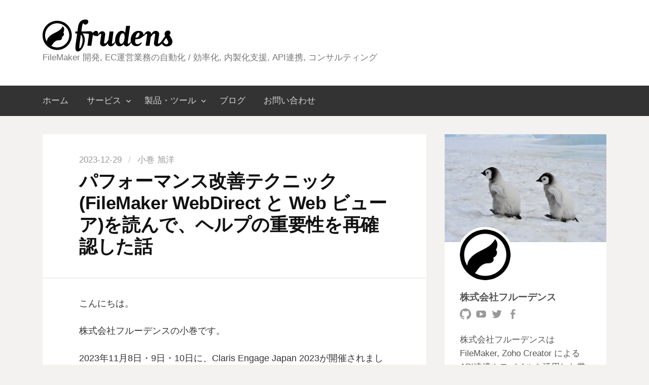

--- FILE ---
content_type: text/html; charset=UTF-8
request_url: https://frudens.jp/read-filemaker-webdirect-and-webviewer-in-performance_tuning_techniques-pdf/
body_size: 19981
content:
<!DOCTYPE html>
<!--[if IE 8]>
<html class="ie8" lang="ja">
<![endif]-->
<!--[if !(IE 8) ]><!-->
<html lang="ja">
<!--<![endif]-->
<head>
<meta charset="UTF-8">
<meta name="viewport" content="width=device-width, initial-scale=1">
<title>パフォーマンス改善テクニック(FileMaker WebDirect と Web ビューア)を読んで、ヘルプの重要性を再確認した話 | フルーデンス</title>
<link rel="profile" href="http://gmpg.org/xfn/11">
<link rel="pingback" href="https://frudens.jp/xmlrpc.php">
<!--[if lt IE 9]>
<script src="https://frudens.jp/wp-content/themes/new-standard/js/html5shiv.js"></script>
<![endif]-->
<meta name='robots' content='max-image-preview:large' />
	<style>img:is([sizes="auto" i], [sizes^="auto," i]) { contain-intrinsic-size: 3000px 1500px }</style>
	<link rel="alternate" type="application/rss+xml" title="フルーデンス &raquo; フィード" href="https://frudens.jp/feed/" />
<link rel="alternate" type="application/rss+xml" title="フルーデンス &raquo; コメントフィード" href="https://frudens.jp/comments/feed/" />
<link rel="alternate" type="application/rss+xml" title="フルーデンス &raquo; パフォーマンス改善テクニック(FileMaker WebDirect と Web ビューア)を読んで、ヘルプの重要性を再確認した話 のコメントのフィード" href="https://frudens.jp/read-filemaker-webdirect-and-webviewer-in-performance_tuning_techniques-pdf/feed/" />
<script type="text/javascript">
/* <![CDATA[ */
window._wpemojiSettings = {"baseUrl":"https:\/\/s.w.org\/images\/core\/emoji\/16.0.1\/72x72\/","ext":".png","svgUrl":"https:\/\/s.w.org\/images\/core\/emoji\/16.0.1\/svg\/","svgExt":".svg","source":{"concatemoji":"https:\/\/frudens.jp\/wp-includes\/js\/wp-emoji-release.min.js?ver=6.8.2"}};
/*! This file is auto-generated */
!function(s,n){var o,i,e;function c(e){try{var t={supportTests:e,timestamp:(new Date).valueOf()};sessionStorage.setItem(o,JSON.stringify(t))}catch(e){}}function p(e,t,n){e.clearRect(0,0,e.canvas.width,e.canvas.height),e.fillText(t,0,0);var t=new Uint32Array(e.getImageData(0,0,e.canvas.width,e.canvas.height).data),a=(e.clearRect(0,0,e.canvas.width,e.canvas.height),e.fillText(n,0,0),new Uint32Array(e.getImageData(0,0,e.canvas.width,e.canvas.height).data));return t.every(function(e,t){return e===a[t]})}function u(e,t){e.clearRect(0,0,e.canvas.width,e.canvas.height),e.fillText(t,0,0);for(var n=e.getImageData(16,16,1,1),a=0;a<n.data.length;a++)if(0!==n.data[a])return!1;return!0}function f(e,t,n,a){switch(t){case"flag":return n(e,"\ud83c\udff3\ufe0f\u200d\u26a7\ufe0f","\ud83c\udff3\ufe0f\u200b\u26a7\ufe0f")?!1:!n(e,"\ud83c\udde8\ud83c\uddf6","\ud83c\udde8\u200b\ud83c\uddf6")&&!n(e,"\ud83c\udff4\udb40\udc67\udb40\udc62\udb40\udc65\udb40\udc6e\udb40\udc67\udb40\udc7f","\ud83c\udff4\u200b\udb40\udc67\u200b\udb40\udc62\u200b\udb40\udc65\u200b\udb40\udc6e\u200b\udb40\udc67\u200b\udb40\udc7f");case"emoji":return!a(e,"\ud83e\udedf")}return!1}function g(e,t,n,a){var r="undefined"!=typeof WorkerGlobalScope&&self instanceof WorkerGlobalScope?new OffscreenCanvas(300,150):s.createElement("canvas"),o=r.getContext("2d",{willReadFrequently:!0}),i=(o.textBaseline="top",o.font="600 32px Arial",{});return e.forEach(function(e){i[e]=t(o,e,n,a)}),i}function t(e){var t=s.createElement("script");t.src=e,t.defer=!0,s.head.appendChild(t)}"undefined"!=typeof Promise&&(o="wpEmojiSettingsSupports",i=["flag","emoji"],n.supports={everything:!0,everythingExceptFlag:!0},e=new Promise(function(e){s.addEventListener("DOMContentLoaded",e,{once:!0})}),new Promise(function(t){var n=function(){try{var e=JSON.parse(sessionStorage.getItem(o));if("object"==typeof e&&"number"==typeof e.timestamp&&(new Date).valueOf()<e.timestamp+604800&&"object"==typeof e.supportTests)return e.supportTests}catch(e){}return null}();if(!n){if("undefined"!=typeof Worker&&"undefined"!=typeof OffscreenCanvas&&"undefined"!=typeof URL&&URL.createObjectURL&&"undefined"!=typeof Blob)try{var e="postMessage("+g.toString()+"("+[JSON.stringify(i),f.toString(),p.toString(),u.toString()].join(",")+"));",a=new Blob([e],{type:"text/javascript"}),r=new Worker(URL.createObjectURL(a),{name:"wpTestEmojiSupports"});return void(r.onmessage=function(e){c(n=e.data),r.terminate(),t(n)})}catch(e){}c(n=g(i,f,p,u))}t(n)}).then(function(e){for(var t in e)n.supports[t]=e[t],n.supports.everything=n.supports.everything&&n.supports[t],"flag"!==t&&(n.supports.everythingExceptFlag=n.supports.everythingExceptFlag&&n.supports[t]);n.supports.everythingExceptFlag=n.supports.everythingExceptFlag&&!n.supports.flag,n.DOMReady=!1,n.readyCallback=function(){n.DOMReady=!0}}).then(function(){return e}).then(function(){var e;n.supports.everything||(n.readyCallback(),(e=n.source||{}).concatemoji?t(e.concatemoji):e.wpemoji&&e.twemoji&&(t(e.twemoji),t(e.wpemoji)))}))}((window,document),window._wpemojiSettings);
/* ]]> */
</script>
<style id='wp-emoji-styles-inline-css' type='text/css'>

	img.wp-smiley, img.emoji {
		display: inline !important;
		border: none !important;
		box-shadow: none !important;
		height: 1em !important;
		width: 1em !important;
		margin: 0 0.07em !important;
		vertical-align: -0.1em !important;
		background: none !important;
		padding: 0 !important;
	}
</style>
<link rel='stylesheet' id='wp-block-library-css' href='https://frudens.jp/wp-content/plugins/gutenberg/build/block-library/style.css?ver=21.5.0' type='text/css' media='all' />
<style id='classic-theme-styles-inline-css' type='text/css'>
/*! This file is auto-generated */
.wp-block-button__link{color:#fff;background-color:#32373c;border-radius:9999px;box-shadow:none;text-decoration:none;padding:calc(.667em + 2px) calc(1.333em + 2px);font-size:1.125em}.wp-block-file__button{background:#32373c;color:#fff;text-decoration:none}
</style>
<style id='global-styles-inline-css' type='text/css'>
:root{--wp--preset--aspect-ratio--square: 1;--wp--preset--aspect-ratio--4-3: 4/3;--wp--preset--aspect-ratio--3-4: 3/4;--wp--preset--aspect-ratio--3-2: 3/2;--wp--preset--aspect-ratio--2-3: 2/3;--wp--preset--aspect-ratio--16-9: 16/9;--wp--preset--aspect-ratio--9-16: 9/16;--wp--preset--color--black: #000000;--wp--preset--color--cyan-bluish-gray: #abb8c3;--wp--preset--color--white: #ffffff;--wp--preset--color--pale-pink: #f78da7;--wp--preset--color--vivid-red: #cf2e2e;--wp--preset--color--luminous-vivid-orange: #ff6900;--wp--preset--color--luminous-vivid-amber: #fcb900;--wp--preset--color--light-green-cyan: #7bdcb5;--wp--preset--color--vivid-green-cyan: #00d084;--wp--preset--color--pale-cyan-blue: #8ed1fc;--wp--preset--color--vivid-cyan-blue: #0693e3;--wp--preset--color--vivid-purple: #9b51e0;--wp--preset--gradient--vivid-cyan-blue-to-vivid-purple: linear-gradient(135deg,rgb(6,147,227) 0%,rgb(155,81,224) 100%);--wp--preset--gradient--light-green-cyan-to-vivid-green-cyan: linear-gradient(135deg,rgb(122,220,180) 0%,rgb(0,208,130) 100%);--wp--preset--gradient--luminous-vivid-amber-to-luminous-vivid-orange: linear-gradient(135deg,rgb(252,185,0) 0%,rgb(255,105,0) 100%);--wp--preset--gradient--luminous-vivid-orange-to-vivid-red: linear-gradient(135deg,rgb(255,105,0) 0%,rgb(207,46,46) 100%);--wp--preset--gradient--very-light-gray-to-cyan-bluish-gray: linear-gradient(135deg,rgb(238,238,238) 0%,rgb(169,184,195) 100%);--wp--preset--gradient--cool-to-warm-spectrum: linear-gradient(135deg,rgb(74,234,220) 0%,rgb(151,120,209) 20%,rgb(207,42,186) 40%,rgb(238,44,130) 60%,rgb(251,105,98) 80%,rgb(254,248,76) 100%);--wp--preset--gradient--blush-light-purple: linear-gradient(135deg,rgb(255,206,236) 0%,rgb(152,150,240) 100%);--wp--preset--gradient--blush-bordeaux: linear-gradient(135deg,rgb(254,205,165) 0%,rgb(254,45,45) 50%,rgb(107,0,62) 100%);--wp--preset--gradient--luminous-dusk: linear-gradient(135deg,rgb(255,203,112) 0%,rgb(199,81,192) 50%,rgb(65,88,208) 100%);--wp--preset--gradient--pale-ocean: linear-gradient(135deg,rgb(255,245,203) 0%,rgb(182,227,212) 50%,rgb(51,167,181) 100%);--wp--preset--gradient--electric-grass: linear-gradient(135deg,rgb(202,248,128) 0%,rgb(113,206,126) 100%);--wp--preset--gradient--midnight: linear-gradient(135deg,rgb(2,3,129) 0%,rgb(40,116,252) 100%);--wp--preset--font-size--small: 13px;--wp--preset--font-size--medium: 20px;--wp--preset--font-size--large: 36px;--wp--preset--font-size--x-large: 42px;--wp--preset--spacing--20: 0.44rem;--wp--preset--spacing--30: 0.67rem;--wp--preset--spacing--40: 1rem;--wp--preset--spacing--50: 1.5rem;--wp--preset--spacing--60: 2.25rem;--wp--preset--spacing--70: 3.38rem;--wp--preset--spacing--80: 5.06rem;--wp--preset--shadow--natural: 6px 6px 9px rgba(0, 0, 0, 0.2);--wp--preset--shadow--deep: 12px 12px 50px rgba(0, 0, 0, 0.4);--wp--preset--shadow--sharp: 6px 6px 0px rgba(0, 0, 0, 0.2);--wp--preset--shadow--outlined: 6px 6px 0px -3px rgb(255, 255, 255), 6px 6px rgb(0, 0, 0);--wp--preset--shadow--crisp: 6px 6px 0px rgb(0, 0, 0);}:where(.is-layout-flex){gap: 0.5em;}:where(.is-layout-grid){gap: 0.5em;}body .is-layout-flex{display: flex;}.is-layout-flex{flex-wrap: wrap;align-items: center;}.is-layout-flex > :is(*, div){margin: 0;}body .is-layout-grid{display: grid;}.is-layout-grid > :is(*, div){margin: 0;}:where(.wp-block-columns.is-layout-flex){gap: 2em;}:where(.wp-block-columns.is-layout-grid){gap: 2em;}:where(.wp-block-post-template.is-layout-flex){gap: 1.25em;}:where(.wp-block-post-template.is-layout-grid){gap: 1.25em;}.has-black-color{color: var(--wp--preset--color--black) !important;}.has-cyan-bluish-gray-color{color: var(--wp--preset--color--cyan-bluish-gray) !important;}.has-white-color{color: var(--wp--preset--color--white) !important;}.has-pale-pink-color{color: var(--wp--preset--color--pale-pink) !important;}.has-vivid-red-color{color: var(--wp--preset--color--vivid-red) !important;}.has-luminous-vivid-orange-color{color: var(--wp--preset--color--luminous-vivid-orange) !important;}.has-luminous-vivid-amber-color{color: var(--wp--preset--color--luminous-vivid-amber) !important;}.has-light-green-cyan-color{color: var(--wp--preset--color--light-green-cyan) !important;}.has-vivid-green-cyan-color{color: var(--wp--preset--color--vivid-green-cyan) !important;}.has-pale-cyan-blue-color{color: var(--wp--preset--color--pale-cyan-blue) !important;}.has-vivid-cyan-blue-color{color: var(--wp--preset--color--vivid-cyan-blue) !important;}.has-vivid-purple-color{color: var(--wp--preset--color--vivid-purple) !important;}.has-black-background-color{background-color: var(--wp--preset--color--black) !important;}.has-cyan-bluish-gray-background-color{background-color: var(--wp--preset--color--cyan-bluish-gray) !important;}.has-white-background-color{background-color: var(--wp--preset--color--white) !important;}.has-pale-pink-background-color{background-color: var(--wp--preset--color--pale-pink) !important;}.has-vivid-red-background-color{background-color: var(--wp--preset--color--vivid-red) !important;}.has-luminous-vivid-orange-background-color{background-color: var(--wp--preset--color--luminous-vivid-orange) !important;}.has-luminous-vivid-amber-background-color{background-color: var(--wp--preset--color--luminous-vivid-amber) !important;}.has-light-green-cyan-background-color{background-color: var(--wp--preset--color--light-green-cyan) !important;}.has-vivid-green-cyan-background-color{background-color: var(--wp--preset--color--vivid-green-cyan) !important;}.has-pale-cyan-blue-background-color{background-color: var(--wp--preset--color--pale-cyan-blue) !important;}.has-vivid-cyan-blue-background-color{background-color: var(--wp--preset--color--vivid-cyan-blue) !important;}.has-vivid-purple-background-color{background-color: var(--wp--preset--color--vivid-purple) !important;}.has-black-border-color{border-color: var(--wp--preset--color--black) !important;}.has-cyan-bluish-gray-border-color{border-color: var(--wp--preset--color--cyan-bluish-gray) !important;}.has-white-border-color{border-color: var(--wp--preset--color--white) !important;}.has-pale-pink-border-color{border-color: var(--wp--preset--color--pale-pink) !important;}.has-vivid-red-border-color{border-color: var(--wp--preset--color--vivid-red) !important;}.has-luminous-vivid-orange-border-color{border-color: var(--wp--preset--color--luminous-vivid-orange) !important;}.has-luminous-vivid-amber-border-color{border-color: var(--wp--preset--color--luminous-vivid-amber) !important;}.has-light-green-cyan-border-color{border-color: var(--wp--preset--color--light-green-cyan) !important;}.has-vivid-green-cyan-border-color{border-color: var(--wp--preset--color--vivid-green-cyan) !important;}.has-pale-cyan-blue-border-color{border-color: var(--wp--preset--color--pale-cyan-blue) !important;}.has-vivid-cyan-blue-border-color{border-color: var(--wp--preset--color--vivid-cyan-blue) !important;}.has-vivid-purple-border-color{border-color: var(--wp--preset--color--vivid-purple) !important;}.has-vivid-cyan-blue-to-vivid-purple-gradient-background{background: var(--wp--preset--gradient--vivid-cyan-blue-to-vivid-purple) !important;}.has-light-green-cyan-to-vivid-green-cyan-gradient-background{background: var(--wp--preset--gradient--light-green-cyan-to-vivid-green-cyan) !important;}.has-luminous-vivid-amber-to-luminous-vivid-orange-gradient-background{background: var(--wp--preset--gradient--luminous-vivid-amber-to-luminous-vivid-orange) !important;}.has-luminous-vivid-orange-to-vivid-red-gradient-background{background: var(--wp--preset--gradient--luminous-vivid-orange-to-vivid-red) !important;}.has-very-light-gray-to-cyan-bluish-gray-gradient-background{background: var(--wp--preset--gradient--very-light-gray-to-cyan-bluish-gray) !important;}.has-cool-to-warm-spectrum-gradient-background{background: var(--wp--preset--gradient--cool-to-warm-spectrum) !important;}.has-blush-light-purple-gradient-background{background: var(--wp--preset--gradient--blush-light-purple) !important;}.has-blush-bordeaux-gradient-background{background: var(--wp--preset--gradient--blush-bordeaux) !important;}.has-luminous-dusk-gradient-background{background: var(--wp--preset--gradient--luminous-dusk) !important;}.has-pale-ocean-gradient-background{background: var(--wp--preset--gradient--pale-ocean) !important;}.has-electric-grass-gradient-background{background: var(--wp--preset--gradient--electric-grass) !important;}.has-midnight-gradient-background{background: var(--wp--preset--gradient--midnight) !important;}.has-small-font-size{font-size: var(--wp--preset--font-size--small) !important;}.has-medium-font-size{font-size: var(--wp--preset--font-size--medium) !important;}.has-large-font-size{font-size: var(--wp--preset--font-size--large) !important;}.has-x-large-font-size{font-size: var(--wp--preset--font-size--x-large) !important;}
:where(.wp-block-columns.is-layout-flex){gap: 2em;}:where(.wp-block-columns.is-layout-grid){gap: 2em;}
:root :where(.wp-block-pullquote){font-size: 1.5em;line-height: 1.6;}
:where(.wp-block-post-template.is-layout-flex){gap: 1.25em;}:where(.wp-block-post-template.is-layout-grid){gap: 1.25em;}
</style>
<link rel='stylesheet' id='new-standard-genericons-css' href='https://frudens.jp/wp-content/themes/new-standard/genericons/genericons.css?ver=3.1' type='text/css' media='all' />
<link rel='stylesheet' id='new-standard-normalize-css' href='https://frudens.jp/wp-content/themes/new-standard/css/normalize.css?ver=3.0.1' type='text/css' media='all' />
<link rel='stylesheet' id='new-standard-style-css' href='https://frudens.jp/wp-content/themes/new-standard-child/style.css?ver=1.1.2' type='text/css' media='all' />
<!--[if IE 8]>
<link rel='stylesheet' id='new-standard-non-responsive-css' href='https://frudens.jp/wp-content/themes/new-standard/css/non-responsive.css' type='text/css' media='all' />
<![endif]-->
<link rel='stylesheet' id='new-standard-style-ja-css' href='https://frudens.jp/wp-content/themes/new-standard/css/ja.css' type='text/css' media='all' />
<link rel='stylesheet' id='sharedaddy-css' href='https://frudens.jp/wp-content/plugins/jetpack-sharing/sharedaddy/sharing.css?ver=3.9.6' type='text/css' media='all' />
<link rel='stylesheet' id='genericons-css' href='https://frudens.jp/wp-content/plugins/jetpack-sharing/genericons/genericons/genericons.css?ver=3.1' type='text/css' media='all' />
<script type="text/javascript" src="https://frudens.jp/wp-content/themes/new-standard/js/jquery.sticky-kit.min.js?ver=1.0.4" id="new-standard-sticky-kit-js-js"></script>
<link rel="https://api.w.org/" href="https://frudens.jp/wp-json/" /><link rel="alternate" title="JSON" type="application/json" href="https://frudens.jp/wp-json/wp/v2/posts/3053" /><link rel="EditURI" type="application/rsd+xml" title="RSD" href="https://frudens.jp/xmlrpc.php?rsd" />
<meta name="generator" content="WordPress 6.8.2" />
<link rel="canonical" href="https://frudens.jp/read-filemaker-webdirect-and-webviewer-in-performance_tuning_techniques-pdf/" />
<link rel='shortlink' href='https://frudens.jp/?p=3053' />
<link rel="alternate" title="oEmbed (JSON)" type="application/json+oembed" href="https://frudens.jp/wp-json/oembed/1.0/embed?url=https%3A%2F%2Ffrudens.jp%2Fread-filemaker-webdirect-and-webviewer-in-performance_tuning_techniques-pdf%2F" />
<link rel="alternate" title="oEmbed (XML)" type="text/xml+oembed" href="https://frudens.jp/wp-json/oembed/1.0/embed?url=https%3A%2F%2Ffrudens.jp%2Fread-filemaker-webdirect-and-webviewer-in-performance_tuning_techniques-pdf%2F&#038;format=xml" />
	<style type="text/css">
		/* Fonts */
				body {
								}
				@media screen and (max-width: 782px) {
								}
				
		/* Colors */
																
		
				/* Logo */
			.site-logo {
											}
						</style>
		<style type="text/css" id="new-standard-custom-css">
			</style>
	<style type="text/css">.recentcomments a{display:inline !important;padding:0 !important;margin:0 !important;}</style><link rel="icon" href="https://frudens.jp/wp-content/uploads/2016/10/cropped-logomark_512-black-rgb-3-32x32.png" sizes="32x32" />
<link rel="icon" href="https://frudens.jp/wp-content/uploads/2016/10/cropped-logomark_512-black-rgb-3-192x192.png" sizes="192x192" />
<link rel="apple-touch-icon" href="https://frudens.jp/wp-content/uploads/2016/10/cropped-logomark_512-black-rgb-3-180x180.png" />
<meta name="msapplication-TileImage" content="https://frudens.jp/wp-content/uploads/2016/10/cropped-logomark_512-black-rgb-3-270x270.png" />
<link href="https://frudens.jp/wp-content/themes/new-standard-child/css/bootstrap.min.css" rel="stylesheet">
<link href="https://frudens.jp/wp-content/themes/new-standard-child/css/carousel.css" rel="stylesheet">
<link href="https://frudens.jp/wp-content/themes/new-standard/css/editor-style.css" rel="stylesheet">
<link href="https://frudens.jp/wp-content/themes/new-standard/style.css" rel="stylesheet">
<link href="https://frudens.jp/wp-content/themes/new-standard-child/style.css" rel="stylesheet">
<!-- Google tag (gtag.js) -->
<script async src="https://www.googletagmanager.com/gtag/js?id=G-FV6G8TQS7N"></script>
<script>
  window.dataLayer = window.dataLayer || [];
  function gtag(){dataLayer.push(arguments);}
  gtag('js', new Date());

  gtag('config', 'G-FV6G8TQS7N');
</script>
</head>

<body class="wp-singular post-template-default single single-post postid-3053 single-format-standard wp-theme-new-standard wp-child-theme-new-standard-child header-side footer-side footer-4 has-avatars">
<div id="page" class="hfeed site">
	<a class="skip-link screen-reader-text" href="#content">コンテンツへスキップ</a>

	<header id="masthead" class="site-header" role="banner">

		<div class="site-top">
			<div class="site-top-table">
				<div class="site-branding">
									<h1 class="site-logo"><a href="https://frudens.jp/" rel="home">	<img alt="フルーデンス" src="https://frudens.jp/wp-content/uploads/2016/10/logo_512-black-rgb.png" width="256" />
	</a></h1>
																	<div class="site-description">FileMaker 開発, EC運営業務の自動化 / 効率化, 内製化支援, API連携, コンサルティング</div>
								</div>
								<nav id="header-navigation" class="header-navigation" role="navigation">
									</nav><!-- #header-navigation -->
							</div>
		</div>

				<div class="site-bar">
			<nav id="site-navigation" class="main-navigation" role="navigation">
				<div class="menu-toggle">メニュー</div>
				<div class="menu-navigation-container"><ul id="menu-navigation" class="menu"><li id="menu-item-1365" class="menu-item menu-item-type-post_type menu-item-object-page menu-item-home menu-item-1365"><a href="https://frudens.jp/">ホーム</a></li>
<li id="menu-item-1366" class="menu-item menu-item-type-post_type menu-item-object-page menu-item-has-children menu-item-1366"><a href="https://frudens.jp/service/">サービス</a>
<ul class="sub-menu">
	<li id="menu-item-1367" class="menu-item menu-item-type-post_type menu-item-object-page menu-item-1367"><a href="https://frudens.jp/service/filemaker-system-development/">Claris FileMaker システム受託開発</a></li>
	<li id="menu-item-1368" class="menu-item menu-item-type-post_type menu-item-object-page menu-item-1368"><a href="https://frudens.jp/service/filemaker-license-sales/">Claris FileMaker ライセンス販売</a></li>
	<li id="menu-item-1369" class="menu-item menu-item-type-post_type menu-item-object-page menu-item-has-children menu-item-1369"><a href="https://frudens.jp/service/zoho-license-sales/">Zoho ライセンス販売</a>
	<ul class="sub-menu">
		<li id="menu-item-1370" class="menu-item menu-item-type-post_type menu-item-object-page menu-item-1370"><a href="https://frudens.jp/service/zoho-license-sales/about-zoho-creator/">Zoho Creator とは どのようなサービスか</a></li>
	</ul>
</li>
</ul>
</li>
<li id="menu-item-1371" class="menu-item menu-item-type-post_type menu-item-object-page menu-item-has-children menu-item-1371"><a href="https://frudens.jp/product/">製品・ツール</a>
<ul class="sub-menu">
	<li id="menu-item-1372" class="menu-item menu-item-type-post_type menu-item-object-page menu-item-has-children menu-item-1372"><a href="https://frudens.jp/product/fmoauth/">fmOAuth（FileMaker開発者向けAPI連携ソリューション）</a>
	<ul class="sub-menu">
		<li id="menu-item-1376" class="menu-item menu-item-type-post_type menu-item-object-page menu-item-1376"><a href="https://frudens.jp/product/fmoauth/how-to-use-fmoauth/">fmOAuthの使い方</a></li>
		<li id="menu-item-1480" class="menu-item menu-item-type-post_type menu-item-object-page menu-item-1480"><a href="https://frudens.jp/product/fmoauth/fmoauth-release/">fmOAuthのリリースノート</a></li>
	</ul>
</li>
	<li id="menu-item-1604" class="menu-item menu-item-type-post_type menu-item-object-page menu-item-1604"><a href="https://frudens.jp/product/fmsimplecalendar/">fmSimpleCalendar（FileMaker開発者向けカレンダーソリューション）</a></li>
	<li id="menu-item-1373" class="menu-item menu-item-type-post_type menu-item-object-page menu-item-1373"><a href="https://frudens.jp/product/about-clip4d-filemaker/">clip4d（FileMaker開発者向けクリップボード活用ツール）</a></li>
</ul>
</li>
<li id="menu-item-1374" class="menu-item menu-item-type-post_type menu-item-object-page current_page_parent menu-item-1374"><a href="https://frudens.jp/blog/">ブログ</a></li>
<li id="menu-item-1375" class="menu-item menu-item-type-post_type menu-item-object-page menu-item-1375"><a href="https://frudens.jp/contact/">お問い合わせ</a></li>
</ul></div>			</nav><!-- #site-navigation -->
		</div>
		
	</header><!-- #masthead -->

	<div id="content" class="site-content">

	<div id="primary" class="content-area">
		<main id="main" class="site-main" role="main">

		
			

<article id="post-3053" class="post-3053 post type-post status-publish format-standard hentry category-filemaker category-blog tag-filemaker tag-javascript tag-webdirect tag-web-viewer tag-192 tag-191">
	<div class="post-content">
				<header class="entry-header">
				<div class="entry-header-meta">
		<span class="posted-on">
			<a href="https://frudens.jp/read-filemaker-webdirect-and-webviewer-in-performance_tuning_techniques-pdf/" rel="bookmark"><time class="entry-date published" datetime="2023-12-29T01:44:28+09:00">2023-12-29</time></a>		</span>
				<span class="byline"><span class="entry-meta-sep"> / </span>
			<span class="author vcard">
				<a class="url fn n" href="https://frudens.jp/author/v4qckacjs7/">小巻 旭洋</a>			</span>
		</span>
					</div><!-- .entry-header-meta -->
				<h1 class="entry-title">パフォーマンス改善テクニック(FileMaker WebDirect と Web ビューア)を読んで、ヘルプの重要性を再確認した話</h1>
		</header><!-- .entry-header -->

		<div class="entry-content">
			<p>こんにちは。</p>
<p>株式会社フルーデンスの小巻です。</p>
<p>2023年11月8日・9日・10日に、Claris Engage Japan 2023が開催されました。</p>
<p>久々のオフラインでの開催となり、すごく刺激的で楽しかったです。本当にありがとうございました。関係者の皆様、本当にお疲れ様でした。</p>
<p>今回は、2023年11月08日 16:00 からのセッション （ T-5 「Claris FileMaker パフォーマンス改善テクニック（Database処理負荷とデータトラフィックの低減 ）」 ） の中で発表された内容において、ヘルプとは違い難易度の高い方法を提示されていると感じましたので、本記事を作成しました。</p>
<h2>本記事の目的</h2>
<p><strong>ヘルプを確認する重要性を伝えるためです。</strong></p>
<p>また、私自身も間違えて発信することはありますので、自戒の念を込めて記事をかいております。</p>
<p>登壇者の方に対して、なにかしらの意図があるわけではありません。</p>
<h2>対象の読者</h2>
<p>FileMaker Pro、FileMaker Go、WebDirectにおいて、効率よく Webビューア + JavaScript を活用したい方</p>
<p>上記の方以外は、本記事を読む必要はありません。</p>
<h2>環境について</h2>
<p><P>FileMaker Server 20.2.1.19</P></p>
<h2>該当のセッションについて</h2>
<p>具体的には、以下のYouTubeで公開されているセッション動画の「38:20」以降に説明している内容になります。</p>
<p><iframe title="Claris FileMakerパフォーマンス改善テクニック（Database処理負荷とデータトラフィックの低減）" width="656" height="369" src="https://www.youtube.com/embed/xtuXTr59ty4?start=2300&#038;feature=oembed" frameborder="0" allow="accelerometer; autoplay; clipboard-write; encrypted-media; gyroscope; picture-in-picture; web-share" referrerpolicy="strict-origin-when-cross-origin" allowfullscreen></iframe></p>
<h2>セッション内容の確認と、ヘルプとの相違点</h2>
<h3>セッション内容</h3>
<p>上記の「対象の読者」にも記載している通り、FileMaker Pro、FileMaker Go、WebDirectにおいて、効率よく同じコードでWebビューア + JavaScript を活用したいという説明がされております。</p>
<p>YouTubeの動画を確認しますと、概ね、以下のような内容だと思います。</p>
<ol>
<li>例として、サンプルとなるHTMLのコードをフィールドに保存する。</li>
<li>FileMaker Pro、WebDirectで、HTMLが正しく表示されるか確認する。</li>
<li>FileMaker Proでは表示されるが、WebDirectでは表示されない。</li>
<li>そのため、FileMaker Serverの公開ディレクトリにサンプルのHTMLを配置して、そのURLをWebビューアで読み込む方法を提示している。</li>
<li>URLを参照することで、FileMaker Proでも、WebDirectでも、同じように表示される。</li>
</ol>
<p><span id="more-3053"></span></p>
<h4>セッションのファイルを確認</h4>
<p>セッションで利用しているファイルは、GitHubで公開されていますので、ダウンロードし実際に弊社の開発環境で確認してみます。</p>
<p>以下の図のように、フィールドに保存したHTMLコードを表示するケースにおいて、FileMaker Proでは表示されるが、WebDirectでは表示されていません。</p>
<p><img fetchpriority="high" decoding="async" src="https://frudens.jp/wp-content/uploads/2023/12/performance-tuning-post-finder-01.png" alt="performance-tuning-post-finder-01" width="2148" height="1604" class="alignnone size-full wp-image-3078" srcset="https://frudens.jp/wp-content/uploads/2023/12/performance-tuning-post-finder-01.png 2148w, https://frudens.jp/wp-content/uploads/2023/12/performance-tuning-post-finder-01-300x224.png 300w, https://frudens.jp/wp-content/uploads/2023/12/performance-tuning-post-finder-01-656x490.png 656w, https://frudens.jp/wp-content/uploads/2023/12/performance-tuning-post-finder-01-768x573.png 768w, https://frudens.jp/wp-content/uploads/2023/12/performance-tuning-post-finder-01-1536x1147.png 1536w, https://frudens.jp/wp-content/uploads/2023/12/performance-tuning-post-finder-01-2048x1529.png 2048w" sizes="(max-width: 2148px) 100vw, 2148px" /></p>
<p><img decoding="async" src="https://frudens.jp/wp-content/uploads/2023/12/performance-tuning-post-finder-02.png" alt="performance-tuning-post-finder-02" width="2150" height="1818" class="alignnone size-full wp-image-3079" srcset="https://frudens.jp/wp-content/uploads/2023/12/performance-tuning-post-finder-02.png 2150w, https://frudens.jp/wp-content/uploads/2023/12/performance-tuning-post-finder-02-300x254.png 300w, https://frudens.jp/wp-content/uploads/2023/12/performance-tuning-post-finder-02-656x555.png 656w, https://frudens.jp/wp-content/uploads/2023/12/performance-tuning-post-finder-02-768x649.png 768w, https://frudens.jp/wp-content/uploads/2023/12/performance-tuning-post-finder-02-1536x1299.png 1536w, https://frudens.jp/wp-content/uploads/2023/12/performance-tuning-post-finder-02-2048x1732.png 2048w" sizes="(max-width: 2150px) 100vw, 2150px" /></p>
<p>上記の通り、WebDirectで表示できないため、公開ディレクトリにHTMLを配置し、URLを参照する必要があるということで理解できました。</p>
<h3>ヘルプの内容</h3>
<p>セッションの方法でも問題ないのですが、個人的にはおすすめできる方法ではないと考えています。</p>
<p>セッションの内容は、一旦おいておき、まずは以下のヘルプを確認します。</p>
<p><a href="https://help.claris.com/ja/pro-help/content/scripting-javascript-in-web-viewers.html">Web ビューアで JavaScript を使用したスクリプト作成 | Claris Pro および FileMaker Pro ヘルプ</a></p>
<p>ヘルプの内容を確認し、ヘルプの通りにカスタムAppを作成しました。</p>
<p>FileMaker ProとWebDirect、それぞれ表示できていることが分かると思います。</p>
<p><iframe loading="lazy" title="FileMakerのヘルプの通りに実装したカスタムAppで JavaScript と Webビューア の連携（FileMaker Pro 編）" width="656" height="492" src="https://www.youtube.com/embed/yTMcM8-PENA?feature=oembed" frameborder="0" allow="accelerometer; autoplay; clipboard-write; encrypted-media; gyroscope; picture-in-picture; web-share" referrerpolicy="strict-origin-when-cross-origin" allowfullscreen></iframe></p>
<p><iframe loading="lazy" title="FileMakerのヘルプの通りに実装したカスタムAppで JavaScript と Webビューア の連携（WebDirect 編）" width="656" height="492" src="https://www.youtube.com/embed/n_BFxevr-Gw?feature=oembed" frameborder="0" allow="accelerometer; autoplay; clipboard-write; encrypted-media; gyroscope; picture-in-picture; web-share" referrerpolicy="strict-origin-when-cross-origin" allowfullscreen></iframe></p>
<p>「Web ビューアソース」フィールドに、HTMLを保存し、FileMaker Pro、WebDirect、どちらの環境からも正常に表示でき、Webビューア + JavaScriptと連携できています。</p>
<h4>カスタムAppのダウンロード</h4>
<p>以下のリポジトリからダウンロードできます。</p>
<p><a href="https://github.com/frudens/filemaker-help-scripting-javascript-in-web-viewers" rel="noopener" target="_blank">https://github.com/frudens/filemaker-help-scripting-javascript-in-web-viewers</a></p>
<h4>カスタムAppのスクリーンショット</h4>
<p>カスタムApp</p>
<p><img loading="lazy" decoding="async" src="https://frudens.jp/wp-content/uploads/2023/12/performance-tuning-help-app-01.png" alt="performance-tuning-help-app-01" width="2700" height="2050" class="alignnone size-full wp-image-3069" srcset="https://frudens.jp/wp-content/uploads/2023/12/performance-tuning-help-app-01.png 2700w, https://frudens.jp/wp-content/uploads/2023/12/performance-tuning-help-app-01-300x228.png 300w, https://frudens.jp/wp-content/uploads/2023/12/performance-tuning-help-app-01-656x498.png 656w, https://frudens.jp/wp-content/uploads/2023/12/performance-tuning-help-app-01-768x583.png 768w, https://frudens.jp/wp-content/uploads/2023/12/performance-tuning-help-app-01-1536x1166.png 1536w, https://frudens.jp/wp-content/uploads/2023/12/performance-tuning-help-app-01-2048x1555.png 2048w" sizes="auto, (max-width: 2700px) 100vw, 2700px" /></p>
<p>フィールド</p>
<p><img loading="lazy" decoding="async" src="https://frudens.jp/wp-content/uploads/2023/12/performance-tuning-help-app-02.png" alt="performance-tuning-help-app-02" width="1712" height="1194" class="alignnone size-full wp-image-3070" srcset="https://frudens.jp/wp-content/uploads/2023/12/performance-tuning-help-app-02.png 1712w, https://frudens.jp/wp-content/uploads/2023/12/performance-tuning-help-app-02-300x209.png 300w, https://frudens.jp/wp-content/uploads/2023/12/performance-tuning-help-app-02-656x458.png 656w, https://frudens.jp/wp-content/uploads/2023/12/performance-tuning-help-app-02-768x536.png 768w, https://frudens.jp/wp-content/uploads/2023/12/performance-tuning-help-app-02-1536x1071.png 1536w" sizes="auto, (max-width: 1712px) 100vw, 1712px" /></p>
<p>リレーションシップ</p>
<p><img loading="lazy" decoding="async" src="https://frudens.jp/wp-content/uploads/2023/12/performance-tuning-help-app-03.png" alt="performance-tuning-help-app-03" width="1712" height="1194" class="alignnone size-full wp-image-3071" srcset="https://frudens.jp/wp-content/uploads/2023/12/performance-tuning-help-app-03.png 1712w, https://frudens.jp/wp-content/uploads/2023/12/performance-tuning-help-app-03-300x209.png 300w, https://frudens.jp/wp-content/uploads/2023/12/performance-tuning-help-app-03-656x458.png 656w, https://frudens.jp/wp-content/uploads/2023/12/performance-tuning-help-app-03-768x536.png 768w, https://frudens.jp/wp-content/uploads/2023/12/performance-tuning-help-app-03-1536x1071.png 1536w" sizes="auto, (max-width: 1712px) 100vw, 1712px" /></p>
<p>レイアウトモード</p>
<p><img loading="lazy" decoding="async" src="https://frudens.jp/wp-content/uploads/2023/12/performance-tuning-help-app-04.png" alt="performance-tuning-help-app-04" width="4098" height="2158" class="alignnone size-full wp-image-3072" srcset="https://frudens.jp/wp-content/uploads/2023/12/performance-tuning-help-app-04.png 4098w, https://frudens.jp/wp-content/uploads/2023/12/performance-tuning-help-app-04-300x158.png 300w, https://frudens.jp/wp-content/uploads/2023/12/performance-tuning-help-app-04-656x345.png 656w, https://frudens.jp/wp-content/uploads/2023/12/performance-tuning-help-app-04-768x404.png 768w, https://frudens.jp/wp-content/uploads/2023/12/performance-tuning-help-app-04-1536x809.png 1536w, https://frudens.jp/wp-content/uploads/2023/12/performance-tuning-help-app-04-2048x1078.png 2048w" sizes="auto, (max-width: 4098px) 100vw, 4098px" /></p>
<p>スクリプト(Web ビューアでユーザデータを設定)</p>
<p><img loading="lazy" decoding="async" src="https://frudens.jp/wp-content/uploads/2023/12/performance-tuning-help-app-05.png" alt="performance-tuning-help-app-05" width="2782" height="1172" class="alignnone size-full wp-image-3073" srcset="https://frudens.jp/wp-content/uploads/2023/12/performance-tuning-help-app-05.png 2782w, https://frudens.jp/wp-content/uploads/2023/12/performance-tuning-help-app-05-300x126.png 300w, https://frudens.jp/wp-content/uploads/2023/12/performance-tuning-help-app-05-656x276.png 656w, https://frudens.jp/wp-content/uploads/2023/12/performance-tuning-help-app-05-768x324.png 768w, https://frudens.jp/wp-content/uploads/2023/12/performance-tuning-help-app-05-1536x647.png 1536w, https://frudens.jp/wp-content/uploads/2023/12/performance-tuning-help-app-05-2048x863.png 2048w" sizes="auto, (max-width: 2782px) 100vw, 2782px" /></p>
<p>スクリプト(Web フォームからのデータを格納)</p>
<p><img loading="lazy" decoding="async" src="https://frudens.jp/wp-content/uploads/2023/12/performance-tuning-help-app-06.png" alt="performance-tuning-help-app-06" width="2782" height="1172" class="alignnone size-full wp-image-3074" srcset="https://frudens.jp/wp-content/uploads/2023/12/performance-tuning-help-app-06.png 2782w, https://frudens.jp/wp-content/uploads/2023/12/performance-tuning-help-app-06-300x126.png 300w, https://frudens.jp/wp-content/uploads/2023/12/performance-tuning-help-app-06-656x276.png 656w, https://frudens.jp/wp-content/uploads/2023/12/performance-tuning-help-app-06-768x324.png 768w, https://frudens.jp/wp-content/uploads/2023/12/performance-tuning-help-app-06-1536x647.png 1536w, https://frudens.jp/wp-content/uploads/2023/12/performance-tuning-help-app-06-2048x863.png 2048w" sizes="auto, (max-width: 2782px) 100vw, 2782px" /></p>
<p>レイアウト設定</p>
<p><img loading="lazy" decoding="async" src="https://frudens.jp/wp-content/uploads/2023/12/performance-tuning-help-app-07.png" alt="performance-tuning-help-app-07" width="1070" height="1012" class="alignnone size-full wp-image-3075" srcset="https://frudens.jp/wp-content/uploads/2023/12/performance-tuning-help-app-07.png 1070w, https://frudens.jp/wp-content/uploads/2023/12/performance-tuning-help-app-07-300x284.png 300w, https://frudens.jp/wp-content/uploads/2023/12/performance-tuning-help-app-07-656x620.png 656w, https://frudens.jp/wp-content/uploads/2023/12/performance-tuning-help-app-07-768x726.png 768w" sizes="auto, (max-width: 1070px) 100vw, 1070px" /></p>
<p>Windows</p>
<p><img loading="lazy" decoding="async" src="https://frudens.jp/wp-content/uploads/2023/12/performance-tuning-help-app-08.png" alt="performance-tuning-help-app-08" width="2958" height="2438" class="alignnone size-full wp-image-3076" srcset="https://frudens.jp/wp-content/uploads/2023/12/performance-tuning-help-app-08.png 2958w, https://frudens.jp/wp-content/uploads/2023/12/performance-tuning-help-app-08-300x247.png 300w, https://frudens.jp/wp-content/uploads/2023/12/performance-tuning-help-app-08-656x541.png 656w, https://frudens.jp/wp-content/uploads/2023/12/performance-tuning-help-app-08-768x633.png 768w, https://frudens.jp/wp-content/uploads/2023/12/performance-tuning-help-app-08-1536x1266.png 1536w, https://frudens.jp/wp-content/uploads/2023/12/performance-tuning-help-app-08-2048x1688.png 2048w" sizes="auto, (max-width: 2958px) 100vw, 2958px" /></p>
<p>FileMaker Go</p>
<p><img loading="lazy" decoding="async" src="https://frudens.jp/wp-content/uploads/2023/12/performance-tuning-help-app-11.png" alt="performance-tuning-help-app-11" width="3528" height="2590" class="alignnone size-full wp-image-3118" srcset="https://frudens.jp/wp-content/uploads/2023/12/performance-tuning-help-app-11.png 3528w, https://frudens.jp/wp-content/uploads/2023/12/performance-tuning-help-app-11-300x220.png 300w, https://frudens.jp/wp-content/uploads/2023/12/performance-tuning-help-app-11-656x482.png 656w, https://frudens.jp/wp-content/uploads/2023/12/performance-tuning-help-app-11-768x564.png 768w, https://frudens.jp/wp-content/uploads/2023/12/performance-tuning-help-app-11-1536x1128.png 1536w, https://frudens.jp/wp-content/uploads/2023/12/performance-tuning-help-app-11-2048x1503.png 2048w" sizes="auto, (max-width: 3528px) 100vw, 3528px" /></p>
<p>WebDirect</p>
<p><img loading="lazy" decoding="async" src="https://frudens.jp/wp-content/uploads/2023/12/performance-tuning-help-app-10.png" alt="performance-tuning-help-app-10" width="2832" height="2200" class="alignnone size-full wp-image-3095" srcset="https://frudens.jp/wp-content/uploads/2023/12/performance-tuning-help-app-10.png 2832w, https://frudens.jp/wp-content/uploads/2023/12/performance-tuning-help-app-10-300x233.png 300w, https://frudens.jp/wp-content/uploads/2023/12/performance-tuning-help-app-10-656x510.png 656w, https://frudens.jp/wp-content/uploads/2023/12/performance-tuning-help-app-10-768x597.png 768w, https://frudens.jp/wp-content/uploads/2023/12/performance-tuning-help-app-10-1536x1193.png 1536w, https://frudens.jp/wp-content/uploads/2023/12/performance-tuning-help-app-10-2048x1591.png 2048w" sizes="auto, (max-width: 2832px) 100vw, 2832px" /></p>
<h4>ヘルプのメモ</h4>
<p>なぜ、ヘルプの通り実装したカスタムAppの場合は、WebDirectで表示できているのでしょうか？</p>
<p>改めて、ヘルプの下部の「メモ」を確認すると、以下の記載があります。</p>
<blockquote><p>
  <a href="https://help.claris.com/ja/pro-help/content/scripting-javascript-in-web-viewers.html">Web ビューアで JavaScript を使用したスクリプト作成 | Claris Pro および FileMaker Pro ヘルプ</a></p>
<ul>
<li>FileMaker スクリプトを実行するように Web ビューアを設定するときには、[JavaScript による Claris スクリプトの実行を許可] オプション (Claris Pro) または [JavaScript による FileMaker スクリプトの実行を許可] オプション (FileMaker Pro) を選択する必要があります。<br />
レイアウト上での Web ビューアの使用を参照してください。セキュリティ上の理由で、このオプションが選択されていない場合は FileMaker.PerformScriptWithOption() 関数を呼び出しても何も実行されません。</li>
<li>FileMaker WebDirect では、セキュリティのため Web ブラウザでの同一オリジンポリシーに従っているため、Web ビューアの Web ページと FileMaker WebDirect の Web ページが同じオリジンである場合にのみ、Web ビューア内の JavaScript と FileMaker のスクリプトで相互を呼び出すことができます。(Web ページのオリジンとは、URL スキーム、ホスト名、およびポートです。)</li>
<li><strong style="color: red;">FileMaker WebDirect では、Web ビューアに指定される HTML が上記の例のように「data:text/html,」で始まる必要があります。そうでない場合、FileMaker.PerformScriptWithOption() 関数の呼び出しは失敗します。</strong></li>
</ul>
</blockquote>
<h2>改めてセッションで利用した カスタム App を確認</h2>
<p>上記のヘルプのメモに記載の通り 「data:text/html,」で始まっていないため、表示されないという状況かと思います。</p>
<p>試しに、レコードを複製し「data:text/html,」を追加し、確認してみます。</p>
<p>FileMaker Pro</p>
<p><img loading="lazy" decoding="async" src="https://frudens.jp/wp-content/uploads/2023/12/performance-tuning-post-finder-03.png" alt="performance-tuning-post-finder-03" width="2148" height="1604" class="alignnone size-full wp-image-3080" srcset="https://frudens.jp/wp-content/uploads/2023/12/performance-tuning-post-finder-03.png 2148w, https://frudens.jp/wp-content/uploads/2023/12/performance-tuning-post-finder-03-300x224.png 300w, https://frudens.jp/wp-content/uploads/2023/12/performance-tuning-post-finder-03-656x490.png 656w, https://frudens.jp/wp-content/uploads/2023/12/performance-tuning-post-finder-03-768x573.png 768w, https://frudens.jp/wp-content/uploads/2023/12/performance-tuning-post-finder-03-1536x1147.png 1536w, https://frudens.jp/wp-content/uploads/2023/12/performance-tuning-post-finder-03-2048x1529.png 2048w" sizes="auto, (max-width: 2148px) 100vw, 2148px" /></p>
<p>WebDirect</p>
<p><img loading="lazy" decoding="async" src="https://frudens.jp/wp-content/uploads/2023/12/performance-tuning-post-finder-04.png" alt="performance-tuning-post-finder-04" width="2150" height="1818" class="alignnone size-full wp-image-3081" srcset="https://frudens.jp/wp-content/uploads/2023/12/performance-tuning-post-finder-04.png 2150w, https://frudens.jp/wp-content/uploads/2023/12/performance-tuning-post-finder-04-300x254.png 300w, https://frudens.jp/wp-content/uploads/2023/12/performance-tuning-post-finder-04-656x555.png 656w, https://frudens.jp/wp-content/uploads/2023/12/performance-tuning-post-finder-04-768x649.png 768w, https://frudens.jp/wp-content/uploads/2023/12/performance-tuning-post-finder-04-1536x1299.png 1536w, https://frudens.jp/wp-content/uploads/2023/12/performance-tuning-post-finder-04-2048x1732.png 2048w" sizes="auto, (max-width: 2150px) 100vw, 2150px" /></p>
<p><strong>無事、WebDirectでも表示されていることが確認できました。</strong></p>
<h2>セッションで提示された方法の課題やリスク</h2>
<p>以下の要素が課題だと考えております。</p>
<ul>
<li>お使いの環境が、FileMaker Cloudの場合は、公開ディレクトリにアクセスできないので、FileMaker Cloudではデプロイできない方法である。</li>
<li>FileMaker Serverの公開ディレクトリにアクセスできる権限が必要になる。</li>
<li>開発・修正・確認、などの作業のたびに、公開ディレクトリにアクセスする必要がある。</li>
<li>お使いの環境が、Linuxの場合、SSHでの作業になるため、運用の難易度が高い。</li>
<li>80・443ポートが空いている場合、公開ディレクトリのHTMLは、外部からでも閲覧できてしまうリスクがある。</li>
<li>ベーシック認証などの簡易的な制限を考慮する必要がある。</li>
</ul>
<h2>ヘルプの通りで実装したカスタムAppのメリット</h2>
<ul>
<li>HTMLファイルを公開しているわけではないので、フィールドに保存したHTMLの内容は外部からアクセスされない。</li>
<li>該当のフィールドにアクセスできる人であれば、開発・修正・確認ができる。</li>
<li>レコード単位でHTMLを管理できるので、テストや修正などが容易である。</li>
<li>フィールドにHTMLが保存されているので、FileMakerらしく、リレーションで任意のHTMLにアクセスするような工夫ができる。</li>
</ul>
<h2>おまけ：FileMakerから任意のWebページをスクレイピングする</h2>
<p>まったく、おすすめできませんが、JavaScriptとの連携ができるようになると、即時関数などを活用することで、FileMakerから任意のWebページをスクレイピングすることができます。</p>
<p>参考として、2021年08月21日（土）のFM-Tokyoにて発表した資料を共有します。</p>
<p><iframe loading="lazy" src="https://www.slideshare.net/slideshow/embed_code/key/l0Yx3LLcl7qinT?startSlide=1" width="597" height="486" frameborder="0" marginwidth="0" marginheight="0" scrolling="no" style="border:1px solid #CCC; border-width:1px; margin-bottom:5px;max-width: 100%;" allowfullscreen></iframe></p>
<div style="margin-bottom:5px"><strong><a href="https://www.slideshare.net/frudenscom/filemaker-web-viewer-20210821" title="WebビューアやURLから挿入ステップの使いどころの考察" target="_blank" rel="noopener">WebビューアやURLから挿入ステップの使いどころの考察</a></strong> from <strong><a href="https://www.slideshare.net/frudenscom" target="_blank" rel="noopener">frudens Inc.</a></strong></div>
<p>以下のリポジトリに、上記の発表で使ったファイルがありますので、興味のある方は、ご確認ください。</p>
<p><a href="https://github.com/frudens/fm-tokyo-web-viewer" rel="noopener" target="_blank">https://github.com/frudens/fm-tokyo-web-viewer</a></p>
<h2>最後に</h2>
<p>最新のバージョンにおいて、Webビューア + JavaScripとの連携を考えている方は、ヘルプの通り実装することをおすすめします。</p>
<p>本記事の内容をツイートした際に、「少し前のバージョンだと、本記事の通りに動かないケースがあるかもしれません。」という情報を頂きました。</p>
<p>そのため、検証という観点で考えると、本記事の内容だけでは不十分かもしれませんが、いつか時間ができました際に、追加で検証したく思います。</p>
<p>もし、記事の内容で誤りがありましたら、コメント頂けますと幸いです。</p>
<p>次回は、LINE WORKSの連携方法の記事が下書きにありますので、追って公開したいと思います。</p>
<p>Twitter から Mastodon(mozilla.social)に移行しましたので、アカウントをお持ちの方は、フォローして頂けますと幸いです。</p>
<p><a href="https://mozilla.social/@teruhirojp" rel="noopener" target="_blank">https://mozilla.social/@teruhirojp</a></p>
<h3>該当のツイート</h3>
<p>2023年11月10日にツイートをしていましたが、ようやく記事にすることができました。</p>
<blockquote class="twitter-tweet">
<p lang="ja" dir="ltr">例の件、ブログ書こう。<br />FileMaker Serverの公開用ディレクトリにhtml配置するのって、自ら難易度をあげてるようにしか思えないんだよな。</p>
<p>そもそも、FileMaker Server にログインできる人しかデプロイできないし、Ubuntuの場合、ターミナルが前提になる。</p>
<p>&mdash; Teruhiro Komaki (@teruhirojp) <a href="https://twitter.com/teruhirojp/status/1722960916591923564?ref_src=twsrc%5Etfw">November 10, 2023</a></p></blockquote>
<p> <script async src="https://platform.twitter.com/widgets.js" charset="utf-8"></script></p>
<div class="sharedaddy sd-sharing-enabled"><div class="robots-nocontent sd-block sd-social sd-social-icon-text sd-sharing"><h3 class="sd-title">Share this:</h3><div class="sd-content"><ul><li class="share-twitter"><a rel="nofollow" data-shared="sharing-twitter-3053" class="share-twitter sd-button share-icon" href="https://frudens.jp/read-filemaker-webdirect-and-webviewer-in-performance_tuning_techniques-pdf/?share=twitter" target="_blank" title="Click to share on Twitter"><span>Twitter</span></a></li><li class="share-facebook"><a rel="nofollow" data-shared="sharing-facebook-3053" class="share-facebook sd-button share-icon" href="https://frudens.jp/read-filemaker-webdirect-and-webviewer-in-performance_tuning_techniques-pdf/?share=facebook" target="_blank" title="Click to share on Facebook"><span>Facebook</span></a></li><li class="share-google-plus-1"><a rel="nofollow" data-shared="sharing-google-3053" class="share-google-plus-1 sd-button share-icon" href="https://frudens.jp/read-filemaker-webdirect-and-webviewer-in-performance_tuning_techniques-pdf/?share=google-plus-1" target="_blank" title="Click to share on Google+"><span>Google</span></a></li><li class="share-pocket"><a rel="nofollow" data-shared="" class="share-pocket sd-button share-icon" href="https://frudens.jp/read-filemaker-webdirect-and-webviewer-in-performance_tuning_techniques-pdf/?share=pocket" target="_blank" title="Click to share on Pocket"><span>Pocket</span></a></li><li class="share-end"></li></ul></div></div></div>					</div><!-- .entry-content -->

			<footer class="entry-footer">
		<div class="entry-footer-meta">
						<span class="cat-links">
				<a href="https://frudens.jp/category/filemaker/" rel="category tag">FileMaker</a>, <a href="https://frudens.jp/category/blog/" rel="category tag">ブログ</a>			</span>
									<span class="tags-links">
				<a href="https://frudens.jp/tag/filemaker/" rel="tag">FileMaker</a>, <a href="https://frudens.jp/tag/javascript/" rel="tag">JavaScript</a>, <a href="https://frudens.jp/tag/webdirect/" rel="tag">WebDirect</a>, <a href="https://frudens.jp/tag/web-viewer/" rel="tag">Webビューア</a>, <a href="https://frudens.jp/tag/%e3%83%91%e3%83%95%e3%82%a9%e3%83%bc%e3%83%9e%e3%83%b3%e3%82%b9%e6%94%b9%e5%96%84%e3%83%86%e3%82%af%e3%83%8b%e3%83%83%e3%82%af/" rel="tag">パフォーマンス改善テクニック</a>, <a href="https://frudens.jp/tag/%e3%83%98%e3%83%ab%e3%83%97/" rel="tag">ヘルプ</a>			</span>
					</div><!-- .entry-footer-meta -->
	</footer><!-- .entry-meta -->
		</div>
</article><!-- #post-## -->

<div class="author-profile">
	<div class="author-avatar">
		<img alt='' src='https://secure.gravatar.com/avatar/1c2c7a2065e4a8930a6b899e5c1f98e0f555b1719b78fe1c04b89afac1709bdb?s=72&#038;d=blank&#038;r=g' srcset='https://secure.gravatar.com/avatar/1c2c7a2065e4a8930a6b899e5c1f98e0f555b1719b78fe1c04b89afac1709bdb?s=144&#038;d=blank&#038;r=g 2x' class='avatar avatar-72 photo' height='72' width='72' loading='lazy' decoding='async'/>	</div>
	<div class="author-meta">
		<div class="author-name"><strong><a href="https://frudens.jp/author/v4qckacjs7/">小巻 旭洋</a></strong></div>
		<div class="author-description">2014年からフリーランスとして活動し、2016年に株式会社フルーデンスを設立する。
最近は、GolangでCLIツールを開発したり、GAE/GoでWebアプリケーションを開発しています。</div>    
	</div>
</div>

		<nav class="navigation post-navigation" role="navigation">
		<h1 class="screen-reader-text">投稿ナビゲーション</h1>
		<div class="nav-links">
			<div class="nav-previous"><div class="post-nav-title">前の投稿</div><a href="https://frudens.jp/created-and-released-an-api-to-generate-qr-codes/" rel="prev">FileMakerからQRコードを生成するためのAPIを公開しました</a></div><div class="nav-next"><div class="post-nav-title">次の投稿</div><a href="https://frudens.jp/consulting-report-filemaker-google-sheets-docs-integration/" rel="next">コンサルティング レポート（Google スプレッドシートやGoogle ドキュメントの連携）</a></div>		</div><!-- .nav-links -->
	</nav><!-- .navigation -->
	

			
<div id="comments" class="comments-area">

	
	
	
		<div id="respond" class="comment-respond">
		<h3 id="reply-title" class="comment-reply-title">コメントを残す <small><a rel="nofollow" id="cancel-comment-reply-link" href="/read-filemaker-webdirect-and-webviewer-in-performance_tuning_techniques-pdf/#respond" style="display:none;">コメントをキャンセル</a></small></h3><form action="https://frudens.jp/wp-comments-post.php" method="post" id="commentform" class="comment-form"><p class="comment-notes"><span id="email-notes">メールアドレスが公開されることはありません。</span> <span class="required-field-message"><span class="required">※</span> が付いている欄は必須項目です</span></p><p class="comment-form-comment"><label for="comment">コメント <span class="required">※</span></label> <textarea id="comment" name="comment" cols="45" rows="8" maxlength="65525" required></textarea></p><p class="comment-form-author"><label for="author">名前 <span class="required">※</span></label> <input id="author" name="author" type="text" value="" size="30" maxlength="245" autocomplete="name" required /></p>
<p class="comment-form-email"><label for="email">メール <span class="required">※</span></label> <input id="email" name="email" type="email" value="" size="30" maxlength="100" aria-describedby="email-notes" autocomplete="email" required /></p>
<p class="comment-form-url"><label for="url">サイト</label> <input id="url" name="url" type="url" value="" size="30" maxlength="200" autocomplete="url" /></p>
<p class="form-submit"><input name="submit" type="submit" id="submit" class="submit" value="コメントを送信" /> <input type='hidden' name='comment_post_ID' value='3053' id='comment_post_ID' />
<input type='hidden' name='comment_parent' id='comment_parent' value='0' />
</p><p style="display: none;"><input type="hidden" id="akismet_comment_nonce" name="akismet_comment_nonce" value="0c30567361" /></p><p style="display: none !important;" class="akismet-fields-container" data-prefix="ak_"><label>&#916;<textarea name="ak_hp_textarea" cols="45" rows="8" maxlength="100"></textarea></label><input type="hidden" id="ak_js_1" name="ak_js" value="145"/><script>document.getElementById( "ak_js_1" ).setAttribute( "value", ( new Date() ).getTime() );</script></p></form>	</div><!-- #respond -->
	<p class="akismet_comment_form_privacy_notice">このサイトはスパムを低減するために Akismet を使っています。<a href="https://akismet.com/privacy/" target="_blank" rel="nofollow noopener">コメントデータの処理方法の詳細はこちらをご覧ください</a>。</p>
</div><!-- #comments -->

		
		</main><!-- #main -->
	</div><!-- #primary -->


<div id="secondary" class="sidebar-area" role="complementary">
		<div class="widget-area">
		<aside id="new_standard_profile-2" class="widget widget_new_standard_profile">		<div class="profilewidget has-cover  has-link">
							<div class="profilewidget-cover"><img src="https://frudens.jp/wp-content/uploads/2018/02/iStock-523883974_500_333.jpg" alt="" /></div>
										<div class="profilewidget-profile"><img src="https://frudens.jp/wp-content/uploads/2016/10/logomark_512-black-rgb.png" alt="株式会社フルーデンス" /></div>
						<div class="profilewidget-meta">
				<div class="profilewidget-name"><strong>株式会社フルーデンス</strong></div>
								<div class="profilewidget-link menu">
					<a href="https://github.com/frudens"></a>					<a href="https://www.youtube.com/channel/UCv1Ur4C2x7S2CE5Wth5_dVQ"></a>					<a href="https://twitter.com/frudenscom"></a>					<a href="https://www.facebook.com/frudenscom"></a>									</div>
							</div>
			<div class="profilewidget-text">株式会社フルーデンスは FileMaker, Zoho Creator によるAPI連携やモバイルを活用した業務システムの受託開発, 技術支援, 内製化支援をしています。
</br>
FileMakerからGoogleやMicrosoftなどへのAPI連携や、iOS App SDKの活用をご検討されているお客様は、お気軽にご相談ください。</div>
		</div>
		</aside><aside id="media_image-2" class="widget widget_media_image"><img width="300" height="62" src="https://frudens.jp/wp-content/uploads/2021/06/1edb6b7f0d39b557f6534335bff959f8-300x62.png" class="image wp-image-2334  attachment-medium size-medium" alt="" style="max-width: 100%; height: auto;" decoding="async" loading="lazy" srcset="https://frudens.jp/wp-content/uploads/2021/06/1edb6b7f0d39b557f6534335bff959f8-300x62.png 300w, https://frudens.jp/wp-content/uploads/2021/06/1edb6b7f0d39b557f6534335bff959f8-656x136.png 656w, https://frudens.jp/wp-content/uploads/2021/06/1edb6b7f0d39b557f6534335bff959f8-768x160.png 768w, https://frudens.jp/wp-content/uploads/2021/06/1edb6b7f0d39b557f6534335bff959f8.png 817w" sizes="auto, (max-width: 300px) 100vw, 300px" /></aside><aside id="search-2" class="widget widget_search"><form role="search" method="get" class="search-form" action="https://frudens.jp/">
				<label>
					<span class="screen-reader-text">検索:</span>
					<input type="search" class="search-field" placeholder="検索&hellip;" value="" name="s" />
				</label>
				<input type="submit" class="search-submit" value="検索" />
			</form></aside>		<aside id="new_standard_recent_posts-2" class="widget widget_new_standard_recent_posts">		<h1 class="widget-title">最近の投稿</h1>		<ul>
					<li>
				<a href="https://frudens.jp/domain-migration-announcement/">
									<div class="recent-posts-text">
											<span class="post-date">2025-08-05</span>
											ドメインをfrudens.jpからfrudens.comに移行しました					</div>
				</a>
			</li>
					<li>
				<a href="https://frudens.jp/consulting-report-filemaker-google-sheets-docs-integration/">
									<div class="recent-posts-text">
											<span class="post-date">2024-01-05</span>
											コンサルティング レポート（Google スプレッドシートやGoogle ドキュメントの連携）					</div>
				</a>
			</li>
					<li>
				<a href="https://frudens.jp/read-filemaker-webdirect-and-webviewer-in-performance_tuning_techniques-pdf/">
									<div class="recent-posts-text">
											<span class="post-date">2023-12-29</span>
											パフォーマンス改善テクニック(FileMaker WebDirect と Web ビューア)を読んで、ヘルプの重要性を再確認した話					</div>
				</a>
			</li>
					<li>
				<a href="https://frudens.jp/created-and-released-an-api-to-generate-qr-codes/">
									<img width="80" height="72" src="https://frudens.jp/wp-content/uploads/2023/09/created-and-released-an-api-to-generate-qr-codes-01-80x72.webp" class="attachment-new-standard-post-thumbnail-small size-new-standard-post-thumbnail-small wp-post-image" alt="created-and-released-an-api-to-generate-qr-codes-01" decoding="async" loading="lazy" />									<div class="recent-posts-text">
											<span class="post-date">2023-09-25</span>
											FileMakerからQRコードを生成するためのAPIを公開しました					</div>
				</a>
			</li>
					<li>
				<a href="https://frudens.jp/how-to-use-aws-apis-s3-ec2-from-filemaker/">
									<div class="recent-posts-text">
											<span class="post-date">2022-12-15</span>
											FileMaker から S3 や EC2 などの AWS の API を利用する方法					</div>
				</a>
			</li>
					<li>
				<a href="https://frudens.jp/authentication-when-using-google-cloud-apis-from-filemaker/">
									<div class="recent-posts-text">
											<span class="post-date">2022-03-23</span>
											FileMaker から Google Cloud APIs を利用する際の認証について					</div>
				</a>
			</li>
					<li>
				<a href="https://frudens.jp/book-thoughts-do-not-deliver-product/">
									<div class="recent-posts-text">
											<span class="post-date">2022-02-03</span>
											『「納品」をなくせばうまくいく』を読んで、感じたこと、考えたこと					</div>
				</a>
			</li>
				</ul>
		</aside><aside id="recent-comments-4" class="widget widget_recent_comments"><h1 class="widget-title">最近のコメント</h1><ul id="recentcomments"><li class="recentcomments"><a href="https://frudens.jp/created-and-released-an-api-to-generate-qr-codes/#comment-13341">FileMakerからQRコードを生成するためのAPIを公開しました</a> に <span class="comment-author-link"><a href="https://briller-inc.co.jp/2025/01/22/api%e3%81%a8%e3%81%af%e4%bd%95%e3%81%8b%ef%bc%9ffilemaker%e3%81%a8%e9%83%b5%e4%be%bf%e7%95%aa%e5%8f%b7%e6%a4%9c%e7%b4%a2api%e3%81%a7%e5%ad%a6%e3%81%b6%e5%9f%ba%e6%" class="url" rel="ugc external nofollow">QRコードの仕組みとFileMakerでの作成手段を徹底解説！</a></span> より</li><li class="recentcomments"><a href="https://frudens.jp/created-and-released-an-api-to-generate-qr-codes/#comment-13056">FileMakerからQRコードを生成するためのAPIを公開しました</a> に <span class="comment-author-link">小巻 旭洋</span> より</li><li class="recentcomments"><a href="https://frudens.jp/created-and-released-an-api-to-generate-qr-codes/#comment-13054">FileMakerからQRコードを生成するためのAPIを公開しました</a> に <span class="comment-author-link">小巻 旭洋</span> より</li><li class="recentcomments"><a href="https://frudens.jp/created-and-released-an-api-to-generate-qr-codes/#comment-6772">FileMakerからQRコードを生成するためのAPIを公開しました</a> に <span class="comment-author-link">吉川</span> より</li><li class="recentcomments"><a href="https://frudens.jp/created-and-released-an-api-to-generate-qr-codes/#comment-6739">FileMakerからQRコードを生成するためのAPIを公開しました</a> に <span class="comment-author-link">伊作</span> より</li></ul></aside><aside id="calendar-2" class="widget widget_calendar"><div id="calendar_wrap" class="calendar_wrap"><table id="wp-calendar" class="wp-calendar-table">
	<caption>2025年9月</caption>
	<thead>
	<tr>
		<th scope="col" aria-label="日曜日">日</th>
		<th scope="col" aria-label="月曜日">月</th>
		<th scope="col" aria-label="火曜日">火</th>
		<th scope="col" aria-label="水曜日">水</th>
		<th scope="col" aria-label="木曜日">木</th>
		<th scope="col" aria-label="金曜日">金</th>
		<th scope="col" aria-label="土曜日">土</th>
	</tr>
	</thead>
	<tbody>
	<tr>
		<td colspan="1" class="pad">&nbsp;</td><td>1</td><td>2</td><td id="today">3</td><td>4</td><td>5</td><td>6</td>
	</tr>
	<tr>
		<td>7</td><td>8</td><td>9</td><td>10</td><td>11</td><td>12</td><td>13</td>
	</tr>
	<tr>
		<td>14</td><td>15</td><td>16</td><td>17</td><td>18</td><td>19</td><td>20</td>
	</tr>
	<tr>
		<td>21</td><td>22</td><td>23</td><td>24</td><td>25</td><td>26</td><td>27</td>
	</tr>
	<tr>
		<td>28</td><td>29</td><td>30</td>
		<td class="pad" colspan="4">&nbsp;</td>
	</tr>
	</tbody>
	</table><nav aria-label="前と次の月" class="wp-calendar-nav">
		<span class="wp-calendar-nav-prev"><a href="https://frudens.jp/2025/08/">&laquo; 8月</a></span>
		<span class="pad">&nbsp;</span>
		<span class="wp-calendar-nav-next">&nbsp;</span>
	</nav></div></aside>	</div>
			<div id="sticky-sidebar" class="widget-area sticky-sidebar">
				<aside id="new_standard_featured_posts-2" class="widget widget_new_standard_featured_posts">		<h1 class="widget-title">注目の投稿</h1>				<div class="featured-posts-item">
			<a href="https://frudens.jp/domain-migration-announcement/">
				<div class="post-thumbnail">
											<img alt="" src="https://frudens.jp/wp-content/themes/new-standard/images/featured-image-dummy.png" />
									</div>
				<div class="featured-posts-text">
					<div class="featured-posts-date">2025-08-05</div>
					<h2 class="featured-posts-title">ドメインをfrudens.jpからfrudens.comに移行しました</h2>
				</div>
			</a>
		</div>
				<div class="featured-posts-item">
			<a href="https://frudens.jp/consulting-report-filemaker-google-sheets-docs-integration/">
				<div class="post-thumbnail">
											<img alt="" src="https://frudens.jp/wp-content/themes/new-standard/images/featured-image-dummy.png" />
									</div>
				<div class="featured-posts-text">
					<div class="featured-posts-date">2024-01-05</div>
					<h2 class="featured-posts-title">コンサルティング レポート（Google スプレッドシートやGoogle ドキュ...</h2>
				</div>
			</a>
		</div>
				<div class="featured-posts-item">
			<a href="https://frudens.jp/read-filemaker-webdirect-and-webviewer-in-performance_tuning_techniques-pdf/">
				<div class="post-thumbnail">
											<img alt="" src="https://frudens.jp/wp-content/themes/new-standard/images/featured-image-dummy.png" />
									</div>
				<div class="featured-posts-text">
					<div class="featured-posts-date">2023-12-29</div>
					<h2 class="featured-posts-title">パフォーマンス改善テクニック(FileMaker WebDirect と Web...</h2>
				</div>
			</a>
		</div>
				<div class="featured-posts-item">
			<a href="https://frudens.jp/created-and-released-an-api-to-generate-qr-codes/">
				<div class="post-thumbnail">
											<img width="400" height="225" src="https://frudens.jp/wp-content/uploads/2023/09/created-and-released-an-api-to-generate-qr-codes-01-400x225.webp" class="attachment-new-standard-featured-posts-thumbnail size-new-standard-featured-posts-thumbnail wp-post-image" alt="created-and-released-an-api-to-generate-qr-codes-01" decoding="async" loading="lazy" srcset="https://frudens.jp/wp-content/uploads/2023/09/created-and-released-an-api-to-generate-qr-codes-01-400x225.webp 400w, https://frudens.jp/wp-content/uploads/2023/09/created-and-released-an-api-to-generate-qr-codes-01-800x450.webp 800w" sizes="auto, (max-width: 400px) 100vw, 400px" />									</div>
				<div class="featured-posts-text">
					<div class="featured-posts-date">2023-09-25</div>
					<h2 class="featured-posts-title">FileMakerからQRコードを生成するためのAPIを公開しました</h2>
				</div>
			</a>
		</div>
				<div class="featured-posts-item">
			<a href="https://frudens.jp/how-to-use-aws-apis-s3-ec2-from-filemaker/">
				<div class="post-thumbnail">
											<img alt="" src="https://frudens.jp/wp-content/themes/new-standard/images/featured-image-dummy.png" />
									</div>
				<div class="featured-posts-text">
					<div class="featured-posts-date">2022-12-15</div>
					<h2 class="featured-posts-title">FileMaker から S3 や EC2 などの AWS の API を利用す...</h2>
				</div>
			</a>
		</div>
				<div class="featured-posts-item">
			<a href="https://frudens.jp/authentication-when-using-google-cloud-apis-from-filemaker/">
				<div class="post-thumbnail">
											<img alt="" src="https://frudens.jp/wp-content/themes/new-standard/images/featured-image-dummy.png" />
									</div>
				<div class="featured-posts-text">
					<div class="featured-posts-date">2022-03-23</div>
					<h2 class="featured-posts-title">FileMaker から Google Cloud APIs を利用する際の認証...</h2>
				</div>
			</a>
		</div>
				<div class="featured-posts-item">
			<a href="https://frudens.jp/book-thoughts-do-not-deliver-product/">
				<div class="post-thumbnail">
											<img alt="" src="https://frudens.jp/wp-content/themes/new-standard/images/featured-image-dummy.png" />
									</div>
				<div class="featured-posts-text">
					<div class="featured-posts-date">2022-02-03</div>
					<h2 class="featured-posts-title">『「納品」をなくせばうまくいく』を読んで、感じたこと、考えたこと</h2>
				</div>
			</a>
		</div>
				</aside>	</div>
	</div><!-- #secondary -->

	</div><!-- #content -->

	<footer id="colophon" class="site-footer" role="contentinfo">

		
<div id="supplementary" class="footer-area" role="complementary">
	<div class="footer-widget">
				<div class="footer-widget-1 widget-area">
			<aside id="tag_cloud-4" class="widget widget_tag_cloud"><h1 class="widget-title">タグ</h1><div class="tagcloud"><a href="https://frudens.jp/tag/amazon-api-gateway/" class="tag-cloud-link tag-link-179 tag-link-position-1" style="font-size: 9.9236641221374pt;" aria-label="Amazon API Gateway (2個の項目)">Amazon API Gateway<span class="tag-link-count"> (2)</span></a>
<a href="https://frudens.jp/tag/api/" class="tag-cloud-link tag-link-92 tag-link-position-2" style="font-size: 18.473282442748pt;" aria-label="API (18個の項目)">API<span class="tag-link-count"> (18)</span></a>
<a href="https://frudens.jp/tag/api-integration/" class="tag-cloud-link tag-link-110 tag-link-position-3" style="font-size: 13.87786259542pt;" aria-label="API連携 (6個の項目)">API連携<span class="tag-link-count"> (6)</span></a>
<a href="https://frudens.jp/tag/aws/" class="tag-cloud-link tag-link-181 tag-link-position-4" style="font-size: 11.206106870229pt;" aria-label="AWS (3個の項目)">AWS<span class="tag-link-count"> (3)</span></a>
<a href="https://frudens.jp/tag/aws-lambda/" class="tag-cloud-link tag-link-178 tag-link-position-5" style="font-size: 9.9236641221374pt;" aria-label="AWS Lambda (2個の項目)">AWS Lambda<span class="tag-link-count"> (2)</span></a>
<a href="https://frudens.jp/tag/calendar/" class="tag-cloud-link tag-link-75 tag-link-position-6" style="font-size: 11.206106870229pt;" aria-label="Calendar (3個の項目)">Calendar<span class="tag-link-count"> (3)</span></a>
<a href="https://frudens.jp/tag/cli/" class="tag-cloud-link tag-link-144 tag-link-position-7" style="font-size: 8pt;" aria-label="cli (1個の項目)">cli<span class="tag-link-count"> (1)</span></a>
<a href="https://frudens.jp/tag/command/" class="tag-cloud-link tag-link-140 tag-link-position-8" style="font-size: 8pt;" aria-label="command (1個の項目)">command<span class="tag-link-count"> (1)</span></a>
<a href="https://frudens.jp/tag/curl/" class="tag-cloud-link tag-link-134 tag-link-position-9" style="font-size: 8pt;" aria-label="curl (1個の項目)">curl<span class="tag-link-count"> (1)</span></a>
<a href="https://frudens.jp/tag/dropbox/" class="tag-cloud-link tag-link-94 tag-link-position-10" style="font-size: 9.9236641221374pt;" aria-label="Dropbox (2個の項目)">Dropbox<span class="tag-link-count"> (2)</span></a>
<a href="https://frudens.jp/tag/filemaker/" class="tag-cloud-link tag-link-19 tag-link-position-11" style="font-size: 22pt;" aria-label="FileMaker (40個の項目)">FileMaker<span class="tag-link-count"> (40)</span></a>
<a href="https://frudens.jp/tag/filemaker-17-data-api/" class="tag-cloud-link tag-link-133 tag-link-position-12" style="font-size: 8pt;" aria-label="FileMaker 17 Data API (1個の項目)">FileMaker 17 Data API<span class="tag-link-count"> (1)</span></a>
<a href="https://frudens.jp/tag/fmdatamigration/" class="tag-cloud-link tag-link-148 tag-link-position-13" style="font-size: 8pt;" aria-label="FMDataMigration (1個の項目)">FMDataMigration<span class="tag-link-count"> (1)</span></a>
<a href="https://frudens.jp/tag/fmoauth/" class="tag-cloud-link tag-link-115 tag-link-position-14" style="font-size: 14.946564885496pt;" aria-label="fmOAuth (8個の項目)">fmOAuth<span class="tag-link-count"> (8)</span></a>
<a href="https://frudens.jp/tag/fmsimplecalendar/" class="tag-cloud-link tag-link-128 tag-link-position-15" style="font-size: 11.206106870229pt;" aria-label="fmSimpleCalendar (3個の項目)">fmSimpleCalendar<span class="tag-link-count"> (3)</span></a>
<a href="https://frudens.jp/tag/fullcalendar/" class="tag-cloud-link tag-link-126 tag-link-position-16" style="font-size: 9.9236641221374pt;" aria-label="FullCalendar (2個の項目)">FullCalendar<span class="tag-link-count"> (2)</span></a>
<a href="https://frudens.jp/tag/gmail/" class="tag-cloud-link tag-link-114 tag-link-position-17" style="font-size: 13.87786259542pt;" aria-label="Gmail (6個の項目)">Gmail<span class="tag-link-count"> (6)</span></a>
<a href="https://frudens.jp/tag/gmail-api/" class="tag-cloud-link tag-link-129 tag-link-position-18" style="font-size: 8pt;" aria-label="Gmail API (1個の項目)">Gmail API<span class="tag-link-count"> (1)</span></a>
<a href="https://frudens.jp/tag/google/" class="tag-cloud-link tag-link-77 tag-link-position-19" style="font-size: 16.335877862595pt;" aria-label="Google (11個の項目)">Google<span class="tag-link-count"> (11)</span></a>
<a href="https://frudens.jp/tag/google-cloud-platform/" class="tag-cloud-link tag-link-127 tag-link-position-20" style="font-size: 8pt;" aria-label="Google Cloud Platform (1個の項目)">Google Cloud Platform<span class="tag-link-count"> (1)</span></a>
<a href="https://frudens.jp/tag/google-drive/" class="tag-cloud-link tag-link-146 tag-link-position-21" style="font-size: 8pt;" aria-label="Google Drive (1個の項目)">Google Drive<span class="tag-link-count"> (1)</span></a>
<a href="https://frudens.jp/tag/google-calendar/" class="tag-cloud-link tag-link-78 tag-link-position-22" style="font-size: 12.274809160305pt;" aria-label="Googleカレンダー (4個の項目)">Googleカレンダー<span class="tag-link-count"> (4)</span></a>
<a href="https://frudens.jp/tag/google-spreadsheet/" class="tag-cloud-link tag-link-153 tag-link-position-23" style="font-size: 9.9236641221374pt;" aria-label="Google スプレッドシート (2個の項目)">Google スプレッドシート<span class="tag-link-count"> (2)</span></a>
<a href="https://frudens.jp/tag/g-suite/" class="tag-cloud-link tag-link-147 tag-link-position-24" style="font-size: 8pt;" aria-label="G Suite (1個の項目)">G Suite<span class="tag-link-count"> (1)</span></a>
<a href="https://frudens.jp/tag/html-mail/" class="tag-cloud-link tag-link-130 tag-link-position-25" style="font-size: 8pt;" aria-label="HTMLメール (1個の項目)">HTMLメール<span class="tag-link-count"> (1)</span></a>
<a href="https://frudens.jp/tag/javascript/" class="tag-cloud-link tag-link-172 tag-link-position-26" style="font-size: 11.206106870229pt;" aria-label="JavaScript (3個の項目)">JavaScript<span class="tag-link-count"> (3)</span></a>
<a href="https://frudens.jp/tag/json/" class="tag-cloud-link tag-link-91 tag-link-position-27" style="font-size: 11.206106870229pt;" aria-label="JSON (3個の項目)">JSON<span class="tag-link-count"> (3)</span></a>
<a href="https://frudens.jp/tag/node-js/" class="tag-cloud-link tag-link-180 tag-link-position-28" style="font-size: 9.9236641221374pt;" aria-label="Node.js (2個の項目)">Node.js<span class="tag-link-count"> (2)</span></a>
<a href="https://frudens.jp/tag/qr/" class="tag-cloud-link tag-link-170 tag-link-position-29" style="font-size: 9.9236641221374pt;" aria-label="QR (2個の項目)">QR<span class="tag-link-count"> (2)</span></a>
<a href="https://frudens.jp/tag/qr%e3%82%b3%e3%83%bc%e3%83%89/" class="tag-cloud-link tag-link-169 tag-link-position-30" style="font-size: 11.206106870229pt;" aria-label="QRコード (3個の項目)">QRコード<span class="tag-link-count"> (3)</span></a>
<a href="https://frudens.jp/tag/rm/" class="tag-cloud-link tag-link-138 tag-link-position-31" style="font-size: 8pt;" aria-label="rm (1個の項目)">rm<span class="tag-link-count"> (1)</span></a>
<a href="https://frudens.jp/tag/rmtrash/" class="tag-cloud-link tag-link-139 tag-link-position-32" style="font-size: 8pt;" aria-label="rmtrash (1個の項目)">rmtrash<span class="tag-link-count"> (1)</span></a>
<a href="https://frudens.jp/tag/skicka/" class="tag-cloud-link tag-link-145 tag-link-position-33" style="font-size: 8pt;" aria-label="skicka (1個の項目)">skicka<span class="tag-link-count"> (1)</span></a>
<a href="https://frudens.jp/tag/terminal/" class="tag-cloud-link tag-link-136 tag-link-position-34" style="font-size: 8pt;" aria-label="terminal (1個の項目)">terminal<span class="tag-link-count"> (1)</span></a>
<a href="https://frudens.jp/tag/trash-cli/" class="tag-cloud-link tag-link-142 tag-link-position-35" style="font-size: 8pt;" aria-label="trash-cli (1個の項目)">trash-cli<span class="tag-link-count"> (1)</span></a>
<a href="https://frudens.jp/tag/insert-from-url/" class="tag-cloud-link tag-link-112 tag-link-position-36" style="font-size: 14.412213740458pt;" aria-label="URLから挿入 (7個の項目)">URLから挿入<span class="tag-link-count"> (7)</span></a>
<a href="https://frudens.jp/tag/web-seminar/" class="tag-cloud-link tag-link-93 tag-link-position-37" style="font-size: 11.206106870229pt;" aria-label="Webセミナー (3個の項目)">Webセミナー<span class="tag-link-count"> (3)</span></a>
<a href="https://frudens.jp/tag/web-viewer/" class="tag-cloud-link tag-link-122 tag-link-position-38" style="font-size: 11.206106870229pt;" aria-label="Webビューア (3個の項目)">Webビューア<span class="tag-link-count"> (3)</span></a>
<a href="https://frudens.jp/tag/zoho-creator/" class="tag-cloud-link tag-link-18 tag-link-position-39" style="font-size: 9.9236641221374pt;" aria-label="Zoho Creator (2個の項目)">Zoho Creator<span class="tag-link-count"> (2)</span></a>
<a href="https://frudens.jp/tag/%e3%82%ab%e3%83%ac%e3%83%b3%e3%83%80%e3%83%bc/" class="tag-cloud-link tag-link-74 tag-link-position-40" style="font-size: 14.946564885496pt;" aria-label="カレンダー (8個の項目)">カレンダー<span class="tag-link-count"> (8)</span></a>
<a href="https://frudens.jp/tag/%e3%82%b3%e3%83%9e%e3%83%b3%e3%83%89/" class="tag-cloud-link tag-link-141 tag-link-position-41" style="font-size: 8pt;" aria-label="コマンド (1個の項目)">コマンド<span class="tag-link-count"> (1)</span></a>
<a href="https://frudens.jp/tag/%e3%82%b7%e3%83%b3%e3%82%bf%e3%83%83%e3%82%af%e3%82%b9%e3%83%8f%e3%82%a4%e3%83%a9%e3%82%a4%e3%83%88/" class="tag-cloud-link tag-link-80 tag-link-position-42" style="font-size: 9.9236641221374pt;" aria-label="シンタックスハイライト (2個の項目)">シンタックスハイライト<span class="tag-link-count"> (2)</span></a>
<a href="https://frudens.jp/tag/%e3%82%b9%e3%82%af%e3%83%aa%e3%83%97%e3%83%88%e5%bc%95%e6%95%b0/" class="tag-cloud-link tag-link-88 tag-link-position-43" style="font-size: 11.206106870229pt;" aria-label="スクリプト引数 (3個の項目)">スクリプト引数<span class="tag-link-count"> (3)</span></a>
<a href="https://frudens.jp/tag/%e3%82%bf%e3%83%bc%e3%83%9f%e3%83%8a%e3%83%ab/" class="tag-cloud-link tag-link-135 tag-link-position-44" style="font-size: 8pt;" aria-label="ターミナル (1個の項目)">ターミナル<span class="tag-link-count"> (1)</span></a>
<a href="https://frudens.jp/tag/%e6%b7%bb%e4%bb%98%e3%83%95%e3%82%a1%e3%82%a4%e3%83%ab/" class="tag-cloud-link tag-link-131 tag-link-position-45" style="font-size: 8pt;" aria-label="添付ファイル (1個の項目)">添付ファイル<span class="tag-link-count"> (1)</span></a></div>
</aside>		</div>
						<div class="footer-widget-2 widget-area">
					<aside id="new_standard_recent_posts-3" class="widget widget_new_standard_recent_posts">		<h1 class="widget-title">最近の投稿</h1>		<ul>
					<li>
				<a href="https://frudens.jp/domain-migration-announcement/">
									<div class="recent-posts-text">
											<span class="post-date">2025-08-05</span>
											ドメインをfrudens.jpからfrudens.comに移行しました					</div>
				</a>
			</li>
					<li>
				<a href="https://frudens.jp/consulting-report-filemaker-google-sheets-docs-integration/">
									<div class="recent-posts-text">
											<span class="post-date">2024-01-05</span>
											コンサルティング レポート（Google スプレッドシートやGoogle ドキュメントの連携）					</div>
				</a>
			</li>
					<li>
				<a href="https://frudens.jp/read-filemaker-webdirect-and-webviewer-in-performance_tuning_techniques-pdf/">
									<div class="recent-posts-text">
											<span class="post-date">2023-12-29</span>
											パフォーマンス改善テクニック(FileMaker WebDirect と Web ビューア)を読んで、ヘルプの重要性を再確認した話					</div>
				</a>
			</li>
					<li>
				<a href="https://frudens.jp/created-and-released-an-api-to-generate-qr-codes/">
									<img width="80" height="72" src="https://frudens.jp/wp-content/uploads/2023/09/created-and-released-an-api-to-generate-qr-codes-01-80x72.webp" class="attachment-new-standard-post-thumbnail-small size-new-standard-post-thumbnail-small wp-post-image" alt="created-and-released-an-api-to-generate-qr-codes-01" decoding="async" loading="lazy" />									<div class="recent-posts-text">
											<span class="post-date">2023-09-25</span>
											FileMakerからQRコードを生成するためのAPIを公開しました					</div>
				</a>
			</li>
					<li>
				<a href="https://frudens.jp/how-to-use-aws-apis-s3-ec2-from-filemaker/">
									<div class="recent-posts-text">
											<span class="post-date">2022-12-15</span>
											FileMaker から S3 や EC2 などの AWS の API を利用する方法					</div>
				</a>
			</li>
				</ul>
		</aside>		</div>
						<div class="footer-widget-3 widget-area">
			<aside id="recent-comments-5" class="widget widget_recent_comments"><h1 class="widget-title">最近のコメント</h1><ul id="recentcomments-5"><li class="recentcomments"><a href="https://frudens.jp/created-and-released-an-api-to-generate-qr-codes/#comment-13341">FileMakerからQRコードを生成するためのAPIを公開しました</a> に <span class="comment-author-link"><a href="https://briller-inc.co.jp/2025/01/22/api%e3%81%a8%e3%81%af%e4%bd%95%e3%81%8b%ef%bc%9ffilemaker%e3%81%a8%e9%83%b5%e4%be%bf%e7%95%aa%e5%8f%b7%e6%a4%9c%e7%b4%a2api%e3%81%a7%e5%ad%a6%e3%81%b6%e5%9f%ba%e6%" class="url" rel="ugc external nofollow">QRコードの仕組みとFileMakerでの作成手段を徹底解説！</a></span> より</li><li class="recentcomments"><a href="https://frudens.jp/created-and-released-an-api-to-generate-qr-codes/#comment-13056">FileMakerからQRコードを生成するためのAPIを公開しました</a> に <span class="comment-author-link">小巻 旭洋</span> より</li><li class="recentcomments"><a href="https://frudens.jp/created-and-released-an-api-to-generate-qr-codes/#comment-13054">FileMakerからQRコードを生成するためのAPIを公開しました</a> に <span class="comment-author-link">小巻 旭洋</span> より</li><li class="recentcomments"><a href="https://frudens.jp/created-and-released-an-api-to-generate-qr-codes/#comment-6772">FileMakerからQRコードを生成するためのAPIを公開しました</a> に <span class="comment-author-link">吉川</span> より</li><li class="recentcomments"><a href="https://frudens.jp/created-and-released-an-api-to-generate-qr-codes/#comment-6739">FileMakerからQRコードを生成するためのAPIを公開しました</a> に <span class="comment-author-link">伊作</span> より</li></ul></aside>		</div>
						<div class="footer-widget-4 widget-area">
			<aside id="archives-4" class="widget widget_archive"><h1 class="widget-title">アーカイブ</h1>
			<ul>
					<li><a href='https://frudens.jp/2025/08/'>2025年8月</a>&nbsp;(1)</li>
	<li><a href='https://frudens.jp/2024/01/'>2024年1月</a>&nbsp;(1)</li>
	<li><a href='https://frudens.jp/2023/12/'>2023年12月</a>&nbsp;(1)</li>
	<li><a href='https://frudens.jp/2023/09/'>2023年9月</a>&nbsp;(1)</li>
	<li><a href='https://frudens.jp/2022/12/'>2022年12月</a>&nbsp;(1)</li>
	<li><a href='https://frudens.jp/2022/03/'>2022年3月</a>&nbsp;(1)</li>
	<li><a href='https://frudens.jp/2022/02/'>2022年2月</a>&nbsp;(1)</li>
	<li><a href='https://frudens.jp/2020/10/'>2020年10月</a>&nbsp;(1)</li>
	<li><a href='https://frudens.jp/2020/05/'>2020年5月</a>&nbsp;(1)</li>
	<li><a href='https://frudens.jp/2020/04/'>2020年4月</a>&nbsp;(1)</li>
	<li><a href='https://frudens.jp/2020/02/'>2020年2月</a>&nbsp;(1)</li>
	<li><a href='https://frudens.jp/2020/01/'>2020年1月</a>&nbsp;(1)</li>
	<li><a href='https://frudens.jp/2019/12/'>2019年12月</a>&nbsp;(1)</li>
	<li><a href='https://frudens.jp/2019/02/'>2019年2月</a>&nbsp;(1)</li>
	<li><a href='https://frudens.jp/2019/01/'>2019年1月</a>&nbsp;(3)</li>
	<li><a href='https://frudens.jp/2018/10/'>2018年10月</a>&nbsp;(1)</li>
	<li><a href='https://frudens.jp/2018/08/'>2018年8月</a>&nbsp;(3)</li>
	<li><a href='https://frudens.jp/2018/06/'>2018年6月</a>&nbsp;(1)</li>
	<li><a href='https://frudens.jp/2018/05/'>2018年5月</a>&nbsp;(3)</li>
	<li><a href='https://frudens.jp/2018/03/'>2018年3月</a>&nbsp;(1)</li>
	<li><a href='https://frudens.jp/2018/02/'>2018年2月</a>&nbsp;(9)</li>
	<li><a href='https://frudens.jp/2017/11/'>2017年11月</a>&nbsp;(2)</li>
	<li><a href='https://frudens.jp/2017/10/'>2017年10月</a>&nbsp;(3)</li>
	<li><a href='https://frudens.jp/2017/09/'>2017年9月</a>&nbsp;(2)</li>
	<li><a href='https://frudens.jp/2017/08/'>2017年8月</a>&nbsp;(1)</li>
	<li><a href='https://frudens.jp/2017/07/'>2017年7月</a>&nbsp;(1)</li>
	<li><a href='https://frudens.jp/2017/06/'>2017年6月</a>&nbsp;(1)</li>
	<li><a href='https://frudens.jp/2017/04/'>2017年4月</a>&nbsp;(1)</li>
	<li><a href='https://frudens.jp/2017/03/'>2017年3月</a>&nbsp;(7)</li>
	<li><a href='https://frudens.jp/2017/02/'>2017年2月</a>&nbsp;(2)</li>
	<li><a href='https://frudens.jp/2017/01/'>2017年1月</a>&nbsp;(1)</li>
	<li><a href='https://frudens.jp/2016/12/'>2016年12月</a>&nbsp;(4)</li>
	<li><a href='https://frudens.jp/2016/11/'>2016年11月</a>&nbsp;(1)</li>
			</ul>

			</aside>		</div>
			</div>
</div><!-- #supplementary -->


				<div class="site-bottom">

						<nav id="footer-navigation" class="footer-navigation" role="navigation">
				<div class="menu-footer-container"><ul id="menu-footer" class="menu"><li id="menu-item-1377" class="menu-item menu-item-type-post_type menu-item-object-page menu-item-home menu-item-1377"><a href="https://frudens.jp/">ホーム</a></li>
<li id="menu-item-1378" class="menu-item menu-item-type-post_type menu-item-object-page menu-item-1378"><a href="https://frudens.jp/service/">サービス</a></li>
<li id="menu-item-1379" class="menu-item menu-item-type-post_type menu-item-object-page menu-item-1379"><a href="https://frudens.jp/product/">製品・ツール</a></li>
<li id="menu-item-1380" class="menu-item menu-item-type-post_type menu-item-object-page current_page_parent menu-item-1380"><a href="https://frudens.jp/blog/">ブログ</a></li>
<li id="menu-item-1381" class="menu-item menu-item-type-post_type menu-item-object-page menu-item-1381"><a href="https://frudens.jp/contact/">お問い合わせ</a></li>
<li id="menu-item-1382" class="menu-item menu-item-type-post_type menu-item-object-page menu-item-1382"><a href="https://frudens.jp/company/">会社概要</a></li>
<li id="menu-item-1383" class="menu-item menu-item-type-post_type menu-item-object-page menu-item-1383"><a href="https://frudens.jp/privacy/">プライバシーポリシー</a></li>
</ul></div>			</nav><!-- #footer-navigation -->
									<nav id="footer-social-link" class="footer-social-link social-link" role="navigation">
				<div class="menu-footer-social-container"><ul id="menu-footer-social" class="menu"><li id="menu-item-1384" class="menu-item menu-item-type-custom menu-item-object-custom menu-item-1384"><a href="https://github.com/frudens"><span class="screen-reader-text">GitHub</span></a></li>
<li id="menu-item-1386" class="menu-item menu-item-type-custom menu-item-object-custom menu-item-1386"><a href="https://www.youtube.com/channel/UCv1Ur4C2x7S2CE5Wth5_dVQ"><span class="screen-reader-text">YouTube</span></a></li>
<li id="menu-item-1616" class="menu-item menu-item-type-custom menu-item-object-custom menu-item-1616"><a href="https://twitter.com/frudenscom"><span class="screen-reader-text">Twitter</span></a></li>
<li id="menu-item-1385" class="menu-item menu-item-type-custom menu-item-object-custom menu-item-1385"><a href="https://www.facebook.com/frudenscom"><span class="screen-reader-text">Facebook</span></a></li>
</ul></div>			</nav><!-- #footer-social-link -->
			
			<div class="site-info">
											</div>

		</div>
		
	</footer><!-- #colophon -->
</div><!-- #page -->

<script type="speculationrules">
{"prefetch":[{"source":"document","where":{"and":[{"href_matches":"\/*"},{"not":{"href_matches":["\/wp-*.php","\/wp-admin\/*","\/wp-content\/uploads\/*","\/wp-content\/*","\/wp-content\/plugins\/*","\/wp-content\/themes\/new-standard-child\/*","\/wp-content\/themes\/new-standard\/*","\/*\\?(.+)"]}},{"not":{"selector_matches":"a[rel~=\"nofollow\"]"}},{"not":{"selector_matches":".no-prefetch, .no-prefetch a"}}]},"eagerness":"conservative"}]}
</script>

	<script type="text/javascript">
		window.WPCOM_sharing_counts = {"https:\/\/frudens.jp\/read-filemaker-webdirect-and-webviewer-in-performance_tuning_techniques-pdf\/":3053};
	</script>
		<script type="text/javascript">
			var windowOpen;
		jQuery(document).on( 'ready post-load', function(){
			jQuery( 'a.share-twitter' ).on( 'click', function() {
				if ( 'undefined' !== typeof windowOpen ){ // If there's another sharing window open, close it.
					windowOpen.close();
				}
				windowOpen = window.open( jQuery(this).attr( 'href' ), 'wpcomtwitter', 'menubar=1,resizable=1,width=600,height=350' );
				return false;
			});
		});
		</script>
				<script type="text/javascript">
			var windowOpen;
		jQuery(document).on( 'ready post-load', function(){
			jQuery( 'a.share-facebook' ).on( 'click', function() {
				if ( 'undefined' !== typeof windowOpen ){ // If there's another sharing window open, close it.
					windowOpen.close();
				}
				windowOpen = window.open( jQuery(this).attr( 'href' ), 'wpcomfacebook', 'menubar=1,resizable=1,width=600,height=400' );
				return false;
			});
		});
		</script>
				<script type="text/javascript">
			var windowOpen;
		jQuery(document).on( 'ready post-load', function(){
			jQuery( 'a.share-google-plus-1' ).on( 'click', function() {
				if ( 'undefined' !== typeof windowOpen ){ // If there's another sharing window open, close it.
					windowOpen.close();
				}
				windowOpen = window.open( jQuery(this).attr( 'href' ), 'wpcomgoogle-plus-1', 'menubar=1,resizable=1,width=480,height=550' );
				return false;
			});
		});
		</script>
				<script type="text/javascript">
			var windowOpen;
		jQuery(document).on( 'ready post-load', function(){
			jQuery( 'a.share-pocket' ).on( 'click', function() {
				if ( 'undefined' !== typeof windowOpen ){ // If there's another sharing window open, close it.
					windowOpen.close();
				}
				windowOpen = window.open( jQuery(this).attr( 'href' ), 'wpcompocket', 'menubar=1,resizable=1,width=450,height=450' );
				return false;
			});
		});
		</script>
		<script type="text/javascript" src="https://frudens.jp/wp-content/themes/new-standard/js/navigation.js?ver=20150128" id="new-standard-navigation-js"></script>
<script type="text/javascript" src="https://frudens.jp/wp-content/themes/new-standard/js/skip-link-focus-fix.js?ver=20150128" id="new-standard-skip-link-focus-fix-js"></script>
<script type="text/javascript" src="https://frudens.jp/wp-includes/js/comment-reply.min.js?ver=6.8.2" id="comment-reply-js" async="async" data-wp-strategy="async"></script>
<script type="text/javascript" src="https://frudens.jp/wp-content/themes/new-standard/js/sticky-kit.js?ver=20150128" id="new-standard-sticky-kit-js"></script>
<script defer type="text/javascript" src="https://frudens.jp/wp-content/plugins/akismet/_inc/akismet-frontend.js?ver=1756884051" id="akismet-frontend-js"></script>
<script type="text/javascript" src="https://frudens.jp/wp-includes/js/jquery/jquery.min.js?ver=3.7.1" id="jquery-core-js"></script>
<script type="text/javascript" src="https://frudens.jp/wp-includes/js/jquery/jquery-migrate.min.js?ver=3.4.1" id="jquery-migrate-js"></script>
<script type="text/javascript" id="sharing-js-js-extra">
/* <![CDATA[ */
var sharing_js_options = {"lang":"en","counts":"1"};
/* ]]> */
</script>
<script type="text/javascript" src="https://frudens.jp/wp-content/plugins/jetpack-sharing/sharedaddy/sharing.js?ver=3.9.6" id="sharing-js-js"></script>

    <!-- Bootstrap core JavaScript
    ================================================== -->
    <!-- Placed at the end of the document so the pages load faster -->
    <script src="https://frudens.jp/wp-content/themes/new-standard-child/js/jquery-slim.min.js"></script>
    <script src="https://frudens.jp/wp-content/themes/new-standard-child/js/popper.min.js"></script>
    <script src="https://frudens.jp/wp-content/themes/new-standard-child/js/bootstrap.min.js"></script>

</body>
</html>


--- FILE ---
content_type: text/css
request_url: https://frudens.jp/wp-content/themes/new-standard-child/style.css?ver=1.1.2
body_size: 823
content:
/*
Theme Name: New Standard Child
Theme URI: http://themehaus.net/themes/new-standard/
Description: New Standard Child Theme
Author: Your Name
Author URI: http://example.com/
Template: new-standard
Version: 1.0.0
*/

/* Theme customization starts here
------------------------------------------------------------ */

/* Global
------------------------------------------------------------ */

/* Root
   This values are used for adjusting headings size (not for body size) */

/* Base */
/* Heading */
/* Link */
/* Text */
/* List */
/* Table */
/* Elements */
/* Media */
/* Form */

/* Repeatable Patterns
------------------------------------------------------------ */

/* Alignments */
/* Caption */
/* WP Smiley */
/* Text meant only for screen readers */
/* Clearing */

/* Layout
------------------------------------------------------------ */

/* Base */
/* Margin */

/* Header
------------------------------------------------------------ */

/* Menus
------------------------------------------------------------ */

/* Navigation Bar */
/* Header Navigation */
/* Footer Navigation */

/* Social Link 
   This section is based on code from Stargazer.
   http://wordpress.org/themes/stargazer */

/* Content
------------------------------------------------------------ */

/* Entry */
/* Entry Header */

.entry-header-meta {
	text-transform: none;
}


/* Entry Content */
/* Entry Footer */
/* Entry Summary */
.continue-reading {
	text-transform: none;
}

/* Post Magazine */
/* Author Profile */
/* Sticky Post */
/* Page Links */
/* Archive */
/* Hide Title */
/* Link */
/* Quote */
/* Status */
/* Gallery */
/* Navigations */
.post-nav-title {
	text-transform: none;
}
.paging-navigation {
	text-transform: none;
}

/* Comments
------------------------------------------------------------ */

/* Base */
/* Comment Header */
/* Comment Structure */
/* Comment Meta */
.comment-metadata {
	text-transform: none;
}

/* Comment Body */
/* Pingback */
/* Comment Form */

/* Featured Posts
------------------------------------------------------------ */

/* Widgets
------------------------------------------------------------ */

/* Base */
/* Heading */
/* Link */
/* List */
/* Form */
/* Recent Posts */
/* Recent Comments */
/* Search */
/* Tag Cloud */
/* Calendar */
/* RSS */
/* New Standard Ad */
/* New Standard Recent Posts */
/* New Standard Featured Posts */
/* New Standard Profile */

/* Footer
------------------------------------------------------------ */

/* Base */
/* Footer Widget */
/* Footer */

/* Plugins
------------------------------------------------------------ */

/* Jetpack Infinite Scroll */
/* Jetpack Widgets */
/* Jetpack Related Posts */
/* Jetpack Comments */
/* Jetpack Stats */
/* Contact Form 7 */

/* Print
------------------------------------------------------------ */

/* frudens
------------------------------------------------------------ */

#root {
	background-color: #fff;
	margin: 0 0 30px 0 ;
	padding: 0 0 36px 0 ;
}


--- FILE ---
content_type: text/css
request_url: https://frudens.jp/wp-content/themes/new-standard/css/ja.css
body_size: 426
content:
/*
Theme Name: New Standard
Description: Typography for Japanese.
*/

html {
	font-size: 72%;
}
@media screen and (min-width: 783px) {
	html {
		font-size: 80%;
	}
}
body {
	font-size: 15px;
	font-family: Arial, 'Hiragino Kaku Gothic ProN', Meiryo, sans-serif;
	line-height: 1.7;
}
@media screen and (min-width: 783px) {
	body {
		font-size: 16px;
	}
}
h1, h2, h3, h4, h5, h6 {
	font-family: Arial, 'Hiragino Kaku Gothic ProN', Meiryo, sans-serif;
	font-weight: 700;
}
.widget {
	line-height: 1.6;
}

--- FILE ---
content_type: text/css
request_url: https://frudens.jp/wp-content/themes/new-standard/css/editor-style.css
body_size: 81
content:
/*
Theme Name: New Standard
Description: Used to style the TinyMCE editor.
*/

html .mceContentBody {
	max-width: 656px;
	margin: 10px;
}
body {
	background-color: #fff;
}

--- FILE ---
content_type: text/css
request_url: https://frudens.jp/wp-content/themes/new-standard-child/style.css
body_size: 823
content:
/*
Theme Name: New Standard Child
Theme URI: http://themehaus.net/themes/new-standard/
Description: New Standard Child Theme
Author: Your Name
Author URI: http://example.com/
Template: new-standard
Version: 1.0.0
*/

/* Theme customization starts here
------------------------------------------------------------ */

/* Global
------------------------------------------------------------ */

/* Root
   This values are used for adjusting headings size (not for body size) */

/* Base */
/* Heading */
/* Link */
/* Text */
/* List */
/* Table */
/* Elements */
/* Media */
/* Form */

/* Repeatable Patterns
------------------------------------------------------------ */

/* Alignments */
/* Caption */
/* WP Smiley */
/* Text meant only for screen readers */
/* Clearing */

/* Layout
------------------------------------------------------------ */

/* Base */
/* Margin */

/* Header
------------------------------------------------------------ */

/* Menus
------------------------------------------------------------ */

/* Navigation Bar */
/* Header Navigation */
/* Footer Navigation */

/* Social Link 
   This section is based on code from Stargazer.
   http://wordpress.org/themes/stargazer */

/* Content
------------------------------------------------------------ */

/* Entry */
/* Entry Header */

.entry-header-meta {
	text-transform: none;
}


/* Entry Content */
/* Entry Footer */
/* Entry Summary */
.continue-reading {
	text-transform: none;
}

/* Post Magazine */
/* Author Profile */
/* Sticky Post */
/* Page Links */
/* Archive */
/* Hide Title */
/* Link */
/* Quote */
/* Status */
/* Gallery */
/* Navigations */
.post-nav-title {
	text-transform: none;
}
.paging-navigation {
	text-transform: none;
}

/* Comments
------------------------------------------------------------ */

/* Base */
/* Comment Header */
/* Comment Structure */
/* Comment Meta */
.comment-metadata {
	text-transform: none;
}

/* Comment Body */
/* Pingback */
/* Comment Form */

/* Featured Posts
------------------------------------------------------------ */

/* Widgets
------------------------------------------------------------ */

/* Base */
/* Heading */
/* Link */
/* List */
/* Form */
/* Recent Posts */
/* Recent Comments */
/* Search */
/* Tag Cloud */
/* Calendar */
/* RSS */
/* New Standard Ad */
/* New Standard Recent Posts */
/* New Standard Featured Posts */
/* New Standard Profile */

/* Footer
------------------------------------------------------------ */

/* Base */
/* Footer Widget */
/* Footer */

/* Plugins
------------------------------------------------------------ */

/* Jetpack Infinite Scroll */
/* Jetpack Widgets */
/* Jetpack Related Posts */
/* Jetpack Comments */
/* Jetpack Stats */
/* Contact Form 7 */

/* Print
------------------------------------------------------------ */

/* frudens
------------------------------------------------------------ */

#root {
	background-color: #fff;
	margin: 0 0 30px 0 ;
	padding: 0 0 36px 0 ;
}


--- FILE ---
content_type: application/javascript; charset=UTF-8
request_url: https://frudens.jp/wp-content/themes/new-standard/js/sticky-kit.js?ver=20150128
body_size: 285
content:
( function( $ ) {
	if( ! navigator.userAgent.match( /(iPhone|iPad|Android)/ ) ) {
		setTimeout( function() {
			$( '#sticky-sidebar' ).stick_in_parent( {
				offset_top: 24,
				parent: '#content',
			} );
		}, 1000 );
		// Support for Jetpack Infinite Scroll
		$( document.body ).on( 'post-load', function () {
			$( this ).trigger( 'sticky_kit:recalc' );
		} );
	}
} )( jQuery );